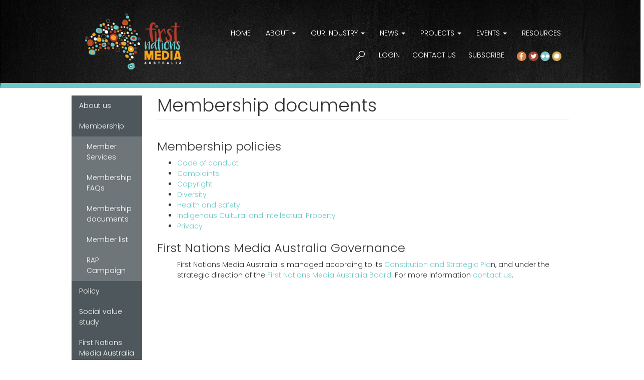

--- FILE ---
content_type: text/html; charset=utf-8
request_url: https://covid19.firstnationsmedia.org.au/about/membership/membership-documents
body_size: 10633
content:
<!DOCTYPE html>
<html lang="en" dir="ltr" prefix="content: http://purl.org/rss/1.0/modules/content/ dc: http://purl.org/dc/terms/ foaf: http://xmlns.com/foaf/0.1/ og: http://ogp.me/ns# rdfs: http://www.w3.org/2000/01/rdf-schema# sioc: http://rdfs.org/sioc/ns# sioct: http://rdfs.org/sioc/types# skos: http://www.w3.org/2004/02/skos/core# xsd: http://www.w3.org/2001/XMLSchema#">
<head>
  <link rel="profile" href="https://www.w3.org/1999/xhtml/vocab" />
  <meta name="viewport" content="width=device-width, initial-scale=1.0">
  <meta http-equiv="Content-Type" content="text/html; charset=utf-8" />
<link rel="apple-touch-icon" sizes="180x180" href="/sites/default/files/favicons/apple-touch-icon.png"/>
<link rel="icon" type="image/png" sizes="32x32" href="/sites/default/files/favicons/favicon-32x32.png"/>
<link rel="icon" type="image/png" sizes="16x16" href="/sites/default/files/favicons/favicon-16x16.png"/>
<link rel="manifest" href="/sites/default/files/favicons/site.webmanifest"/>
<link rel="mask-icon" href="/sites/default/files/favicons/safari-pinned-tab.svg" color="#5bbad5"/>
<meta name="msapplication-TileColor" content="#da532c"/>
<meta name="theme-color" content="#ffffff"/>
<meta name="description" content="Membership policies Code of conduct Complaints Copyright Diversity Health and safety Indigenous Cultural and Intellectual Property Privacy First Nations Media Australia Governance First Nations Media Australia is managed according to its Constitution and Strategic Plan, and under the strategic direction of the First Nations Media Australia Board. For more information contact" />
<meta name="generator" content="Drupal 7 (https://www.drupal.org)" />
<link rel="canonical" href="https://firstnationsmedia.org.au/about/membership/membership-documents" />
<link rel="shortlink" href="https://firstnationsmedia.org.au/node/450" />
  <title>Membership documents | First Nations Media Australia</title>
  <link type="text/css" rel="stylesheet" href="https://firstnationsmedia.org.au/sites/default/files/css/css_lQaZfjVpwP_oGNqdtWCSpJT1EMqXdMiU84ekLLxQnc4.css" media="all" />
<link type="text/css" rel="stylesheet" href="https://firstnationsmedia.org.au/sites/default/files/css/css_zCmOd1v5ouwLhIB4wIk3-C_MvI9IOJkqn3cRNc8ymOo.css" media="all" />
<link type="text/css" rel="stylesheet" href="https://firstnationsmedia.org.au/sites/default/files/css/css_qN6wpCV0Lmo39Qn-vhsvDpw86p8j3mH5Z_EF4kQ2ZOo.css" media="all" />
<link type="text/css" rel="stylesheet" href="https://firstnationsmedia.org.au/sites/default/files/css/css_Wwod4ojfv492l2KfjS-QMQPxlYTtB5H8TMmWIhvYbSg.css" media="all" />
<link type="text/css" rel="stylesheet" href="https://cdn.jsdelivr.net/npm/bootstrap@3.3.7/dist/css/bootstrap.min.css" media="all" />
<link type="text/css" rel="stylesheet" href="https://cdn.jsdelivr.net/npm/@unicorn-fail/drupal-bootstrap-styles@0.0.2/dist/3.3.1/7.x-3.x/drupal-bootstrap.min.css" media="all" />
<link type="text/css" rel="stylesheet" href="https://firstnationsmedia.org.au/sites/default/files/css/css_JMnNifToBIeY8ij_QwqY5s1UNNUdIpKKnM3i3l87J7o.css" media="all" />
<link type="text/css" rel="stylesheet" href="https://firstnationsmedia.org.au/sites/default/files/css/css_9rDSP3lm1djmdyJqmLCMWjUkDFOC2nZRHkHGq-ds1aU.css" media="all" />
<link type="text/css" rel="stylesheet" href="https://fonts.googleapis.com/css?family=Poppins:300&amp;subset=devanagari" media="all" />
  <!-- HTML5 element support for IE6-8 -->
  <!--[if lt IE 9]>
    <script src="https://cdn.jsdelivr.net/html5shiv/3.7.3/html5shiv-printshiv.min.js"></script>
  <![endif]-->
  <script src="https://firstnationsmedia.org.au/sites/default/files/js/js_o7owt2KsAWapHaNKH4ezn1J3CuT3GOvOyKsAqTn6ijQ.js"></script>
<script src="https://firstnationsmedia.org.au/sites/default/files/js/js_iVCr4rI0KisSJ5x9-yF2lyd5YY6Hd9S-FwSRlSpbG78.js"></script>
<script src="https://cdn.jsdelivr.net/npm/bootstrap@3.3.7/dist/js/bootstrap.min.js"></script>
<script src="https://firstnationsmedia.org.au/sites/default/files/js/js_OPMOAZct-qzjd5dmrFE2XttPR8wL_K-4p79XmtmL9bQ.js"></script>
<script src="https://firstnationsmedia.org.au/sites/default/files/js/js_PBhzv7lNbuRZ35w_fppl7JeAOSq9Ch6dYaXMCDbHgrE.js"></script>
<script>(function(i,s,o,g,r,a,m){i["GoogleAnalyticsObject"]=r;i[r]=i[r]||function(){(i[r].q=i[r].q||[]).push(arguments)},i[r].l=1*new Date();a=s.createElement(o),m=s.getElementsByTagName(o)[0];a.async=1;a.src=g;m.parentNode.insertBefore(a,m)})(window,document,"script","https://www.google-analytics.com/analytics.js","ga");ga("create", "UA-106623791-1", {"cookieDomain":"auto"});ga("set", "anonymizeIp", true);ga("send", "pageview");</script>
<script src="https://firstnationsmedia.org.au/sites/default/files/js/js_-oEDdwe4XpUqUj4W0KJs96ENaXIrGvjBvIP-WYYBi54.js"></script>
<script src="https://firstnationsmedia.org.au/sites/default/files/js/js_LEOIvoff2pacRs4Ul8a6ulIdLSrUqtM17FthYqHKqqw.js"></script>
<script>jQuery.extend(Drupal.settings, {"basePath":"\/","pathPrefix":"","ajaxPageState":{"theme":"irca","theme_token":"639l8iWHd0g-ZHDPHOYQ0-cJ6hQAdM-5cvl6HS4iGQ4","js":{"sites\/all\/themes\/bootstrap\/js\/bootstrap.js":1,"sites\/all\/modules\/jquery_update\/replace\/jquery\/1.10\/jquery.min.js":1,"misc\/jquery-extend-3.4.0.js":1,"misc\/jquery-html-prefilter-3.5.0-backport.js":1,"misc\/jquery.once.js":1,"misc\/drupal.js":1,"sites\/all\/modules\/equalheights\/jquery.equalheights.js":1,"sites\/all\/libraries\/fitvids\/jquery.fitvids.js":1,"sites\/all\/libraries\/blazy\/blazy.min.js":1,"sites\/all\/modules\/blazy\/js\/dblazy.min.js":1,"sites\/all\/modules\/blazy\/js\/bio.min.js":1,"sites\/all\/modules\/blazy\/js\/bio.media.min.js":1,"sites\/all\/modules\/blazy\/js\/blazy.load.min.js":1,"https:\/\/cdn.jsdelivr.net\/npm\/bootstrap@3.3.7\/dist\/js\/bootstrap.min.js":1,"sites\/all\/modules\/bef_bootstrap_fix-master\/includes\/bef_bootstrap_fix.js":1,"sites\/all\/modules\/equalheights\/equalheights.js":1,"sites\/all\/modules\/fitvids\/fitvids.js":1,"sites\/all\/modules\/custom_search\/js\/custom_search.js":1,"sites\/all\/libraries\/imagesloaded\/jquery.imagesloaded.min.js":1,"sites\/all\/modules\/google_analytics\/googleanalytics.js":1,"0":1,"sites\/all\/modules\/extlink\/js\/extlink.js":1,"sites\/all\/themes\/irca\/jquery.smartmenus.js":1,"sites\/all\/themes\/irca\/addons\/bootstrap\/jquery.smartmenus.bootstrap.js":1,"sites\/all\/themes\/irca\/js\/audio.js":1},"css":{"modules\/system\/system.base.css":1,"sites\/all\/modules\/blazy\/css\/blazy.css":1,"sites\/all\/modules\/blazy\/css\/components\/blazy.filter.css":1,"sites\/all\/modules\/blazy\/css\/components\/blazy.ratio.css":1,"sites\/all\/modules\/blazy\/css\/components\/blazy.loading.css":1,"sites\/all\/modules\/calendar\/css\/calendar_multiday.css":1,"sites\/all\/modules\/esign\/css\/esign.css":1,"modules\/field\/theme\/field.css":1,"sites\/all\/modules\/fitvids\/fitvids.css":1,"sites\/all\/modules\/logintoboggan\/logintoboggan.css":1,"modules\/node\/node.css":1,"sites\/all\/modules\/extlink\/css\/extlink.css":1,"sites\/all\/modules\/views\/css\/views.css":1,"sites\/all\/modules\/ckeditor\/css\/ckeditor.css":1,"sites\/all\/modules\/ctools\/css\/ctools.css":1,"sites\/all\/modules\/panels\/css\/panels.css":1,"sites\/all\/modules\/rate\/rate.css":1,"sites\/all\/modules\/custom_search\/custom_search.css":1,"sites\/all\/modules\/commerce\/modules\/cart\/theme\/commerce_cart.theme.css":1,"sites\/all\/libraries\/fontawesome\/css\/font-awesome.css":1,"https:\/\/cdn.jsdelivr.net\/npm\/bootstrap@3.3.7\/dist\/css\/bootstrap.min.css":1,"https:\/\/cdn.jsdelivr.net\/npm\/@unicorn-fail\/drupal-bootstrap-styles@0.0.2\/dist\/3.3.1\/7.x-3.x\/drupal-bootstrap.min.css":1,"sites\/all\/themes\/irca\/css\/style.css":1,"sites\/all\/themes\/irca\/addons\/bootstrap\/jquery.smartmenus.bootstrap.css":1,"sites\/all\/themes\/irca\/css\/hover.css":1,"sites\/all\/themes\/irca\/css\/hover-min.css":1,"sites\/default\/files\/fontyourface\/font.css":1,"https:\/\/fonts.googleapis.com\/css?family=Poppins:300\u0026subset=devanagari":1}},"jcarousel":{"ajaxPath":"\/jcarousel\/ajax\/views"},"custom_search":{"form_target":"_self","solr":0},"equalHeightsModule":{"classes":[{"selector":".equalHeightBoard","mediaquery":"(min-width: 768px)","minheight":"","maxheight":"","overflow":"auto"},{"selector":".equalHeightHome","mediaquery":"(min-width: 768px)","minheight":"","maxheight":"","overflow":"hidden"},{"selector":".equalHeight","mediaquery":"(min-width: 768px)","minheight":"","maxheight":"","overflow":"auto"},{"selector":".equalHeighEvents","mediaquery":"(min-width: 768px)","minheight":"","maxheight":"","overflow":"auto"},{"selector":".equalHeighArticle","mediaquery":"(min-width: 768px)","minheight":"","maxheight":"","overflow":"auto"},{"selector":".equalHeighProjects","mediaquery":"(min-width: 768px)","minheight":"","maxheight":"","overflow":"auto"},{"selector":".equalHeightHomeNew","mediaquery":"(min-width: 768px)","minheight":"","maxheight":"","overflow":"auto"},{"selector":".facebookpage","mediaquery":"(min-width: 768px)","minheight":"","maxheight":"","overflow":"auto"},{"selector":".equalHeightStaff","mediaquery":"(min-width: 768px)","minheight":"","maxheight":"","overflow":"auto"},{"selector":".equalHeighNewsletters","mediaquery":"(min-width: 768px)","minheight":"","maxheight":"","overflow":"auto"},{"selector":".equalHeightStaffNew","mediaquery":"(min-width: 768px)","minheight":"","maxheight":"","overflow":"auto"},{"selector":".equalHeightAnnualReport","mediaquery":"(min-width: 768px)","minheight":"","maxheight":"","overflow":"auto"},{"selector":".equalHeightOutMedia","mediaquery":"(min-width: 768px)","minheight":"","maxheight":"","overflow":"auto"},{"selector":".convergebrisgrey","mediaquery":"(min-width: 768px)","minheight":"","maxheight":"","overflow":"auto"},{"selector":".IndustryForums","mediaquery":"(min-width: 768px)","minheight":"","maxheight":"","overflow":"auto"},{"selector":".equalHeightAbout","mediaquery":"(min-width: 768px)","minheight":"","maxheight":"","overflow":"auto"},{"selector":".equalHeightKeyCommunications","mediaquery":"(min-width: 768px)","minheight":"","maxheight":"","overflow":"auto"},{"selector":".equalHeightBB4B","mediaquery":"(min-width: 768px)","minheight":"","maxheight":"","overflow":"auto"},{"selector":".equalHeightCurrentWebinars","mediaquery":"(min-width: 768px)","minheight":"","maxheight":"","overflow":"auto"},{"selector":".awardsSummaryRow1","mediaquery":"(min-width: 768px)","minheight":"","maxheight":"","overflow":"auto"},{"selector":".awardsSummaryRow2","mediaquery":"(min-width: 768px)","minheight":"","maxheight":"","overflow":"auto"},{"selector":".equalheight1","mediaquery":"(min-width: 768px)","minheight":"","maxheight":"","overflow":"auto"},{"selector":".equalPic","mediaquery":"(min-width: 768px)","minheight":"","maxheight":"","overflow":"auto"},{"selector":".membershipinfo","mediaquery":"(min-width: 768px)","minheight":"","maxheight":"","overflow":"auto"},{"selector":".rimf2019workshops","mediaquery":"(min-width: 768px)","minheight":"","maxheight":"","overflow":"auto"},{"selector":".equalPic1","mediaquery":"(min-width: 768px)","minheight":"","maxheight":"","overflow":"auto"},{"selector":".equalcase","mediaquery":"(min-width: 768px)","minheight":"","maxheight":"","overflow":"auto"}],"imagesloaded_ie8":1},"fitvids":{"custom_domains":[],"selectors":["body"],"simplifymarkup":true},"googleanalytics":{"trackOutbound":1,"trackMailto":1,"trackDownload":1,"trackDownloadExtensions":"7z|aac|arc|arj|asf|asx|avi|bin|csv|doc(x|m)?|dot(x|m)?|exe|flv|gif|gz|gzip|hqx|jar|jpe?g|js|mp(2|3|4|e?g)|mov(ie)?|msi|msp|pdf|phps|png|ppt(x|m)?|pot(x|m)?|pps(x|m)?|ppam|sld(x|m)?|thmx|qtm?|ra(m|r)?|sea|sit|tar|tgz|torrent|txt|wav|wma|wmv|wpd|xls(x|m|b)?|xlt(x|m)|xlam|xml|z|zip"},"better_exposed_filters":{"views":{"commerce_cart_block":{"displays":{"block_1":{"filters":[]}}}}},"urlIsAjaxTrusted":{"\/about\/membership\/membership-documents":true},"extlink":{"extTarget":"_blank","extClass":0,"extLabel":"(link is external)","extImgClass":0,"extIconPlacement":"append","extSubdomains":1,"extExclude":"","extInclude":"","extCssExclude":"","extCssExplicit":"","extAlert":0,"extAlertText":"This link will take you to an external web site.","mailtoClass":0,"mailtoLabel":"(link sends e-mail)","extUseFontAwesome":false},"blazy":{"loadInvisible":false,"offset":100,"saveViewportOffsetDelay":50,"validateDelay":25,"container":""},"blazyIo":{"enabled":false,"disconnect":false,"rootMargin":"0px","threshold":[0]},"bootstrap":{"anchorsFix":"0","anchorsSmoothScrolling":"0","formHasError":1,"popoverEnabled":1,"popoverOptions":{"animation":1,"html":0,"placement":"right","selector":"","trigger":"click hover","triggerAutoclose":1,"title":"","content":"","delay":0,"container":"body"},"tooltipEnabled":1,"tooltipOptions":{"animation":1,"html":0,"placement":"auto left","selector":"","trigger":"hover focus","delay":0,"container":"body"}}});</script>
</head>
<body class="navbar-is-static-top html not-front not-logged-in one-sidebar sidebar-first page-node page-node- page-node-450 node-type-page">
  <div id="skip-link">
    <a href="#main-content" class="element-invisible element-focusable">Skip to main content</a>
  </div>
    <header id="navbar" role="banner" class="navbar navbar-static-top navbar-inverse">
  <div class="container">
    <div class="navbar-header">
              <a class="logo navbar-btn pull-left" href="/" title="Home">
          <img src="https://firstnationsmedia.org.au/sites/default/files/fnm_logo1.png" alt="Home" />
        </a>
      
      
              <button type="button" class="navbar-toggle" data-toggle="collapse" data-target="#navbar-collapse">
          <span class="sr-only">Toggle navigation</span>
          <span class="icon-bar"></span>
          <span class="icon-bar"></span>
          <span class="icon-bar"></span>
        </button>
          </div>

          <div class="navbar-collapse collapse" id="navbar-collapse">
        <nav role="navigation">




<div class="menuwrapper">

<div class= "mainmenu">
                      <ul class="menu nav navbar-nav"><li class="first leaf"><a href="/" title="">HOME</a></li>
<li class="expanded active-trail active dropdown"><a href="/about" class="active-trail dropdown-toggle" data-target="#">ABOUT <span class="caret"></span></a><ul class="dropdown-menu"><li class="first expanded dropdown"><a href="/about/about-us" data-target="#" class="dropdown-toggle">About us <span class="caret"></span></a><ul class="dropdown-menu"><li class="first leaf"><a href="/about/about-us/first-nations-media-job-opportunities">First Nations Media Opportunities</a></li>
<li class="leaf"><a href="/about/about-us/who-we-are">Who we are</a></li>
<li class="leaf"><a href="/about/about-us/our-national-peak-body-role">Our National Peak Body role</a></li>
<li class="expanded dropdown"><a href="/about/about-us/how-we-work" data-target="#" class="dropdown-toggle">How we work <span class="caret"></span></a><ul class="dropdown-menu"><li class="first leaf"><a href="/about/about-us/how-we-work/governance">Governance</a></li>
<li class="last leaf"><a href="/about/about-us/how-we-work/compliance">Compliance</a></li>
</ul></li>
<li class="leaf"><a href="/about/about-us/first_nations_media_staff">Staff</a></li>
<li class="leaf"><a href="/about/about-us/board-directors">Board of Directors</a></li>
<li class="last leaf"><a href="/about/about-us/first-nations-media-australia-history">IRCA history</a></li>
</ul></li>
<li class="expanded active-trail active dropdown"><a href="/about/membership" class="active-trail active-trail dropdown-toggle" data-target="#">Membership <span class="caret"></span></a><ul class="dropdown-menu"><li class="first leaf"><a href="/about/membership/member-services">Member Services</a></li>
<li class="leaf"><a href="/about/membership/membership-faqs" title="Summary information about First Nations Media Australia membership rights and responsibilities.">Membership FAQs</a></li>
<li class="leaf active-trail active active"><a href="/about/membership/membership-documents" title="First Nations Media Australia member policies and Constitution" class="active-trail active-trail active">Membership documents</a></li>
<li class="leaf"><a href="/about/membership/current-member-list">Member list</a></li>
<li class="last leaf"><a href="/about/membership/rap-campaign" title="FNMA have put together a catalogue to promote our sector and members. These BIO&#039;s will not only advise of where our sector members are located but what programs, products, and initiatives are currently being delivered by them. Within FNMA&#039;s advocacy role and securing more funding under the Calls to Action, these BIO’s will help FNMA promote member services across Governments and Corporates to potentially bring great opportunities and revenue for members to get contracts or messaging services from these suppliers.">RAP Campaign</a></li>
</ul></li>
<li class="expanded dropdown"><a href="/about/policy" data-target="#" class="dropdown-toggle">Policy <span class="caret"></span></a><ul class="dropdown-menu"><li class="first leaf"><a href="/about/policy/calls-action">Calls for Action</a></li>
<li class="last leaf"><a href="/about/policy/policy-background-reviews-inquiries-and-discussion-papers">Policy background</a></li>
</ul></li>
<li class="leaf"><a href="/about/social-value-study-2017">Social value study</a></li>
<li class="leaf"><a href="/about/first-nations-media-australia-submissions-and-responses-reviews-and-inquiries">First Nations Media Australia submissions</a></li>
<li class="expanded dropdown"><a href="/about/key-communications" data-target="#" class="dropdown-toggle">Key communications <span class="caret"></span></a><ul class="dropdown-menu"><li class="first leaf"><a href="/about/key-communications/converge-media-summit">CONVERGE Media Summit</a></li>
<li class="leaf"><a href="/about/key-communications/strategic-plan">Strategic Plan</a></li>
<li class="leaf"><a href="/about/key-communications/festival-pictorial-magazine">Festival Pictorial Magazine</a></li>
<li class="leaf"><a href="/about/key-communications/indigenous-focus-day-b4b-forum">Indigenous Focus Day, B4B Forum</a></li>
<li class="leaf"><a href="/about/key-communications/irca-media-releases">Media releases</a></li>
<li class="leaf"><a href="/about/key-communications/annual-reports">Annual reports</a></li>
<li class="last leaf"><a href="/about/key-communications/media-kit">Media Kit</a></li>
</ul></li>
<li class="leaf"><a href="/about/partners">Partners</a></li>
<li class="last leaf"><a href="/webform/contact-us">Contact Us</a></li>
</ul></li>
<li class="expanded dropdown"><a href="/our-media" data-target="#" class="dropdown-toggle">OUR INDUSTRY <span class="caret"></span></a><ul class="dropdown-menu"><li class="first expanded dropdown"><a href="/our-media" title="" data-target="#" class="dropdown-toggle">Our Media <span class="caret"></span></a><ul class="dropdown-menu"><li class="first last leaf"><a href="/our-industry/our-media/our-media-matters-video">Our Media Matters Video</a></li>
</ul></li>
<li class="leaf"><a href="/our-industry/australian-indigenous-media-historical-timeline">Australian Indigenous Media Historical Timeline</a></li>
<li class="leaf"><a href="/our-industry/online-media-platforms">Online Media Platforms</a></li>
<li class="leaf"><a href="/our-industry/other-media-producers">Other Media Producers</a></li>
<li class="leaf"><a href="/our-industry/radio-services">Radio Services</a></li>
<li class="last leaf"><a href="/our-industry/television-services">Television Services</a></li>
</ul></li>
<li class="expanded dropdown"><a href="/newsletters" data-target="#" class="dropdown-toggle">NEWS <span class="caret"></span></a><ul class="dropdown-menu"><li class="first leaf"><a href="/newsletters">Newsletters</a></li>
<li class="leaf"><a href="/news/media-releases">Media Releases</a></li>
<li class="last leaf"><a href="/news/indigitube-pulse">indigiTUBE Pulse</a></li>
</ul></li>
<li class="expanded dropdown"><a href="/projects" title="" data-target="#" class="dropdown-toggle">PROJECTS <span class="caret"></span></a><ul class="dropdown-menu"><li class="first collapsed"><a href="/projects/indigimob">inDigiMOB</a></li>
<li class="expanded dropdown"><a href="/projects/indigitube" data-target="#" class="dropdown-toggle">indigiTUBE <span class="caret"></span></a><ul class="dropdown-menu"><li class="first leaf"><a href="/projects/indigitube/indigitube-media-kit">indigiTUBE Media Kit</a></li>
<li class="leaf"><a href="/news/indigitube-pulse" title="">indigiTUBE Pulse</a></li>
<li class="last leaf"><a href="/t-shirt/indigitube-t-shirt" title="">indigiTUBE T-Shirt</a></li>
</ul></li>
<li class="expanded dropdown"><a href="/news-project-pages/fnma-news-initiative" data-target="#" class="dropdown-toggle">FNMA News Initiative <span class="caret"></span></a><ul class="dropdown-menu"><li class="first leaf"><a href="/news-project-pages/our-community-reporters">Community Reporters</a></li>
<li class="last leaf"><a href="/news-project-pages/news-training">News Training</a></li>
</ul></li>
<li class="expanded dropdown"><a href="/projects/archiving-project" data-target="#" class="dropdown-toggle">Archiving Project <span class="caret"></span></a><ul class="dropdown-menu"><li class="first leaf"><a href="/projects/archiving-project/about-national-archiving-plan">About the National Archiving Plan</a></li>
<li class="leaf"><a href="/projects/archiving-project/archive-platform-project-2019-20">Archive Platform Project 2019-20</a></li>
<li class="collapsed"><a href="/projects/archiving-project/standards-and-resources">Standards and resources</a></li>
<li class="leaf"><a href="/projects/archiving-project/remote-indigenous-archival-fellowship">Remote Indigenous Archival Fellowship</a></li>
<li class="leaf"><a href="/projects/archiving-project/national-plan-reference-group-2013-2015">National Plan Reference Groups 2013-2015</a></li>
<li class="leaf"><a href="/projects/archiving-project/archive-capacity-building-activities">Archive capacity building activities</a></li>
<li class="last leaf"><a href="/projects/archiving-project/useful-links">Useful links</a></li>
</ul></li>
<li class="leaf"><a href="/projects/broadband-bush">Broadband for the Bush</a></li>
<li class="expanded dropdown"><a href="/projects/first-nations-media-australia-webinars" data-target="#" class="dropdown-toggle">Webinars <span class="caret"></span></a><ul class="dropdown-menu"><li class="first leaf"><a href="/projects/webinars/covid-19-business-health-check-webinar-series">COVID-19 Business Health Check webinar series</a></li>
<li class="last leaf"><a href="/projects/webinars/political-engagement-webinar-series">Political Engagement Webinar</a></li>
</ul></li>
<li class="expanded dropdown"><a href="/projects/past-projects" title="" data-target="#" class="dropdown-toggle">Past projects <span class="caret"></span></a><ul class="dropdown-menu"><li class="first leaf"><a href="/projects/indigenous-communications-and-media-survey-2016">Audience Survey 2016</a></li>
<li class="leaf"><a href="/projects/past-projects/remote-screen-content-development-strategy">Remote Screen Content Development Strategy</a></li>
<li class="leaf"><a href="/projects/past-projects/ngaanyatjarra-media-remote-indigenous-public-internet-access">Ngaanyatjarra Media - Remote Indigenous Public Internet Access</a></li>
<li class="last expanded dropdown"><a href="/projects/past-projects/remote-schools-attendance-radio-project" data-target="#" class="dropdown-toggle">Remote Schools Attendance Radio Project <span class="caret"></span></a><ul class="dropdown-menu"><li class="first leaf"><a href="/projects/remote-schools-attendance-radio-project/be-ready-school">Be ready for school</a></li>
<li class="leaf"><a href="/projects/remote-schools-attendance-radio-project/communities-support-schools">Communities support schools</a></li>
<li class="leaf"><a href="/projects/remote-schools-attendance-radio-project/kids-love-reading">Kids love reading</a></li>
<li class="leaf"><a href="/projects/remote-schools-attendance-radio-project/kids-love-school">Kids love school</a></li>
<li class="last leaf"><a href="/projects/remote-schools-attendance-radio-project/school-shout-outs">School shout outs</a></li>
</ul></li>
</ul></li>
<li class="last leaf"><a href="/projects/workforce-development-action-plan-2019-2024">Workforce Development Action Plan 2019-2024</a></li>
</ul></li>
<li class="expanded dropdown"><a href="/events" title="" data-target="#" class="dropdown-toggle">EVENTS <span class="caret"></span></a><ul class="dropdown-menu"><li class="first expanded dropdown"><a href="https://firstnationsmedia.org.au/events/converge/converge-canberra-2023" title="" data-target="#" class="dropdown-toggle">CONVERGE <span class="caret"></span></a><ul class="dropdown-menu"><li class="first leaf"><a href="/events/converge/converge-darwin-2025">CONVERGE Darwin 2025</a></li>
<li class="leaf"><a href="/events/converge/converge-canberra-2024">CONVERGE Canberra 2024</a></li>
<li class="leaf"><a href="/events/converge/converge-canberra-2023">CONVERGE Canberra 2023</a></li>
<li class="leaf"><a href="/events/converge/converge-alice-springs-2022">CONVERGE Alice Springs 2022</a></li>
<li class="leaf"><a href="/events/converge/converge-lismore-2021">CONVERGE Lismore 2021</a></li>
<li class="leaf"><a href="/events/converge/converge-alice-springs-2019">CONVERGE Alice Springs 2019</a></li>
<li class="expanded dropdown"><a href="/events/converge/converge-sydney-2018" data-target="#" class="dropdown-toggle">CONVERGE Sydney 2018 <span class="caret"></span></a><ul class="dropdown-menu"><li class="first leaf"><a href="/events/converge/converge-sydney/converge-program">CONVERGE Program</a></li>
<li class="last leaf"><a href="/events/converge/converge-sydney/first-nations-media-awards-2018">First Nations Media Awards 2018</a></li>
</ul></li>
<li class="leaf"><a href="/events/converge/converge-brisbane-2018">CONVERGE Brisbane 2018</a></li>
<li class="last leaf"><a href="/events/converge/converge-alice-springs-2017">CONVERGE Alice Springs 2017</a></li>
</ul></li>
<li class="expanded dropdown"><a href="https://firstnationsmedia.org.au/events/awards/first-nations-media-awards-2023" title="" data-target="#" class="dropdown-toggle">Awards <span class="caret"></span></a><ul class="dropdown-menu"><li class="first leaf"><a href="/events/awards/first-nations-media-awards-2024">First Nations Media Awards 2024</a></li>
<li class="leaf"><a href="/events/awards/first-nations-media-awards-2023">First Nations Media Awards 2023</a></li>
<li class="leaf"><a href="https://firstnationsmedia.org.au/events/awards/first-nations-media-awards-2021" title="">First Nations Media Awards 2021</a></li>
<li class="last expanded dropdown"><a href="/2019-awards" title="" data-target="#" class="dropdown-toggle">First Nations Media Awards 2019 <span class="caret"></span></a><ul class="dropdown-menu"><li class="first leaf"><a href="/events/awards-2019/major-awards-winners">Major Awards Winners</a></li>
<li class="leaf"><a href="/events/awards-2019/development-awards-winners">Development Awards Winners</a></li>
<li class="last leaf"><a href="/events/awards-2019/national-awards-2019-winners">National Awards 2019 Winners</a></li>
</ul></li>
</ul></li>
<li class="expanded dropdown"><a href="https://firstnationsmedia.org.au/events/remote-indigenous-media-festival/20th-remote-indigenous-media-festival" title="" data-target="#" class="dropdown-toggle">Remote Indigenous Media Festival <span class="caret"></span></a><ul class="dropdown-menu"><li class="first expanded dropdown"><a href="/events/remote-indigenous-media-festival/20th-remote-indigenous-media-festival" data-target="#" class="dropdown-toggle">2019 Festival <span class="caret"></span></a><ul class="dropdown-menu"><li class="first leaf"><a href="/events/remote-indigenous-media-festival/2019-festival/festival-2019-award-winners">Festival 2019 Award Winners</a></li>
<li class="last leaf"><a href="/events/remote-indigenous-media-festival/2019-festival/festival-2019-workshops">Festival 2019 Workshops</a></li>
</ul></li>
<li class="expanded dropdown"><a href="/events/remote-indigenous-media-festival/remote-indigenous-media-festival" data-target="#" class="dropdown-toggle">2017 Festival <span class="caret"></span></a><ul class="dropdown-menu"><li class="first leaf"><a href="/events/remote-indigenous-media-festival/2017-festival/2017-award-winners">Award Winners</a></li>
<li class="leaf"><a href="/events/remote-indigenous-media-festival/2017-festival/2017-festival-workshops">Festival Workshops</a></li>
<li class="leaf"><a href="/events/remote-indigenous-media-festival/2017-festival/celebrating-25-years-ngaanyatjarra-media">NG Media</a></li>
<li class="last leaf"><a href="/events/remote-indigenous-media-festival/2017-festival/2017-photo-gallery">Photo Gallery</a></li>
</ul></li>
<li class="expanded dropdown"><a href="/events/remote-indigenous-media-festival/18th-national-remote-indigenous-media-festival-yirrkala-nt" data-target="#" class="dropdown-toggle">2016 Festival <span class="caret"></span></a><ul class="dropdown-menu"><li class="first last leaf"><a href="/events/remote-indigenous-media-festival/2016-festival/2016-awards">2016 Awards</a></li>
</ul></li>
<li class="expanded dropdown"><a href="/events/remote-indigenous-media-festival/17th-national-remote-indigenous-media-festival-lajamanu-nt" data-target="#" class="dropdown-toggle">2015 Festival <span class="caret"></span></a><ul class="dropdown-menu"><li class="first leaf"><a href="/events/remote-indigenous-media-festival/2015-festival/2015-awards">2015 Awards</a></li>
<li class="last leaf"><a href="/events/remote-indigenous-media-festival/2015-festival/2015-ictv-video-awards">2015 ICTV Video Awards</a></li>
</ul></li>
<li class="expanded dropdown"><a href="/events/remote-indigenous-media-festival/2014-national-remote-indigenous-media-festival" data-target="#" class="dropdown-toggle">2014 Festival <span class="caret"></span></a><ul class="dropdown-menu"><li class="first last leaf"><a href="/events/remote-indigenous-media-festival/2014-festival/2014-awards">2014 Awards</a></li>
</ul></li>
<li class="expanded dropdown"><a href="/events/remote-indigenous-media-festival/2013-national-remote-indigenous-media-festival" data-target="#" class="dropdown-toggle">2013 Festival <span class="caret"></span></a><ul class="dropdown-menu"><li class="first last leaf"><a href="/events/remote-indigenous-media-festival/2013-festival/2013-awards">2013 Awards</a></li>
</ul></li>
<li class="last leaf"><a href="/events/remote-indigenous-media-festival/2012-national-remote-indigenous-media-festival">2012 Festival</a></li>
</ul></li>
<li class="last expanded dropdown"><a href="https://firstnationsmedia.org.au/events/indigenous-digital-leadership-forum/indigenous-digital-leadership-forum-2021" title="" data-target="#" class="dropdown-toggle">Indigenous Digital Leadership Forum <span class="caret"></span></a><ul class="dropdown-menu"><li class="first leaf"><a href="/events/indigenous-digital-leadership-forum/indigenous-digital-leadership-forum-2021">Indigenous Digital Leadership Forum 2021</a></li>
<li class="leaf"><a href="/events/broadband-bush-indigenous-focus-day/indigenous-focus-day-2019">Indigenous Focus Day 2019</a></li>
<li class="leaf"><a href="/indigenous-digital-leadership-forum-2022">Indigenous Digital Leadership Forum 2022</a></li>
<li class="leaf"><a href="/events/broadband-bush-indigenous-focus-day/broadband-bush-indigenous-focus-day-2018">Broadband for the Bush Indigenous Focus Day 2018</a></li>
<li class="leaf"><a href="/events/broadband-bush-indigenous-focus-day-2017" title="">Broadband for the Bush Indigenous Focus Day 2017</a></li>
<li class="leaf"><a href="/events/broadband-bush-indigenous-focus-day/broadband-bush-indigenous-focus-day-2016">Broadband for the Bush Indigenous Focus Day 2016</a></li>
<li class="leaf"><a href="/events/broadband-bush-indigenous-focus-day-2017/broadband-bush-indigenous-focus-day-2015">Broadband for the Bush Indigenous Focus Day 2015</a></li>
<li class="last leaf"><a href="/events/broadband-bush-indigenous-focus-day-2017/broadband-bush-indigenous-focus-day-2014">Broadband for the Bush Indigenous Focus Day 2014</a></li>
</ul></li>
</ul></li>
<li class="last leaf"><a href="/resources">RESOURCES</a></li>
</ul>          
          </div>

<div class= "socialmenu">

<div class="searchwrapper">
 <form class="search-form form-search content-search" role="search" action="/about/membership/membership-documents" method="post" id="search-block-form" accept-charset="UTF-8"><div>


<div class="header-social-outside">


	<div class="searchcolours">
	<a href="https://www.facebook.com/FirstNationsMediaAustralia" target="_blank"><img alt="" height="19" height:="" src="../../../images/core/facebook_header.png" style="height:19px;"/></a>
	<a href="https://twitter.com/FNMediaAust" target="_blank"> <img alt="" height="19" height:="" src="../../../images/core/twitter_header.png" style="height:19px;"/></a>
	<a href="https://www.flickr.com/photos/irca/" target="_blank"><img alt="" height="19" height:="" src="../../../images/core/flickr_header.png" style="height:19px;"/></a>
	<a href="http://indigitube.com.au/" target="_blank"><img alt="" height="19" height:="" src="../../../images/core/indigitube_header.png" style="height:19px;"/></a>
	</div>



<div class="searchlogin" >

	<a href="/newsletters"> SUBSCRIBE </a>

	  </div>

		<div class="searchlogin" >

<a href="/contact-us"> CONTACT US </a>

		  </div>

			<div class="searchlogin" >

		<a href="/user">LOGIN</a>

			  </div>

 




<div class="searchformcustom">
<form id="demo-2"  action="" method="post" class="search_form" >

	<input type="search" placeholder="Search" name="search_block_form" class="input" autocomplete="off">
				<input type="hidden" name="form_build_id" value="form-w5wnUBScGC0dhndOEm5IBCOJc_2TTGDR2w5lv6J_huw" />
<input type="hidden" name="form_id" value="search_block_form" />

</form>

</div>


</div>
</div></form></div>

<!-- -->

</div>



          




</div>


        </nav>
      </div>
      </div>
</header>




<div class="main-container container">
<!-- Added for full width slider -->
</div>



<div class="main-container container">
<!-- Added for full width slider -->
</div>





<!-- Added for full width slider -->






<div class="main-container container">

  <header role="banner" id="page-header">
    
      </header> <!-- /#page-header -->

  <div class="row">




          <aside class="col-md-2" role="complementary">
          <div class="region region-sidebar-first well">
    <section id="block-menu-block-1" class="block block-menu-block sidebar-menu clearfix">

      
  <div class="menu-block-wrapper menu-block-1 menu-name-main-menu parent-mlid-0 menu-level-2">
  <ul class="menu nav"><li class="first expanded menu-mlid-3186"><a href="/about/about-us">About us</a><ul class="menu nav"><li class="first leaf menu-mlid-7956"><a href="/about/about-us/first-nations-media-job-opportunities">First Nations Media Opportunities</a></li>
<li class="leaf menu-mlid-3187"><a href="/about/about-us/who-we-are">Who we are</a></li>
<li class="leaf menu-mlid-538"><a href="/about/about-us/our-national-peak-body-role">Our National Peak Body role</a></li>
<li class="expanded menu-mlid-541"><a href="/about/about-us/how-we-work">How we work</a><ul class="menu nav"><li class="first leaf menu-mlid-3189"><a href="/about/about-us/how-we-work/governance">Governance</a></li>
<li class="last leaf menu-mlid-3188"><a href="/about/about-us/how-we-work/compliance">Compliance</a></li>
</ul></li>
<li class="leaf menu-mlid-543"><a href="/about/about-us/first_nations_media_staff">Staff</a></li>
<li class="leaf menu-mlid-542"><a href="/about/about-us/board-directors">Board of Directors</a></li>
<li class="last leaf menu-mlid-544"><a href="/about/about-us/first-nations-media-australia-history">IRCA history</a></li>
</ul></li>
<li class="expanded active-trail menu-mlid-401 active"><a href="/about/membership" class="active-trail">Membership</a><ul class="menu nav"><li class="first leaf menu-mlid-3197"><a href="/about/membership/member-services">Member Services</a></li>
<li class="leaf menu-mlid-2393"><a href="/about/membership/membership-faqs" title="Summary information about First Nations Media Australia membership rights and responsibilities.">Membership FAQs</a></li>
<li class="leaf active-trail active menu-mlid-3190 active"><a href="/about/membership/membership-documents" title="First Nations Media Australia member policies and Constitution" class="active-trail active">Membership documents</a></li>
<li class="leaf menu-mlid-800"><a href="/about/membership/current-member-list">Member list</a></li>
<li class="last leaf menu-mlid-9911"><a href="/about/membership/rap-campaign" title="FNMA have put together a catalogue to promote our sector and members. These BIO&#039;s will not only advise of where our sector members are located but what programs, products, and initiatives are currently being delivered by them. Within FNMA&#039;s advocacy role and securing more funding under the Calls to Action, these BIO’s will help FNMA promote member services across Governments and Corporates to potentially bring great opportunities and revenue for members to get contracts or messaging services from these suppliers.">RAP Campaign</a></li>
</ul></li>
<li class="expanded menu-mlid-3192"><a href="/about/policy">Policy</a><ul class="menu nav"><li class="first leaf menu-mlid-4024"><a href="/about/policy/calls-action">Calls for Action</a></li>
<li class="last leaf menu-mlid-3328"><a href="/about/policy/policy-background-reviews-inquiries-and-discussion-papers">Policy background</a></li>
</ul></li>
<li class="leaf menu-mlid-3329"><a href="/about/social-value-study-2017">Social value study</a></li>
<li class="leaf menu-mlid-3191"><a href="/about/first-nations-media-australia-submissions-and-responses-reviews-and-inquiries">First Nations Media Australia submissions</a></li>
<li class="expanded menu-mlid-539"><a href="/about/key-communications">Key communications</a><ul class="menu nav"><li class="first leaf menu-mlid-3291"><a href="/about/key-communications/converge-media-summit">CONVERGE Media Summit</a></li>
<li class="leaf menu-mlid-3194"><a href="/about/key-communications/strategic-plan">Strategic Plan</a></li>
<li class="leaf menu-mlid-3196"><a href="/about/key-communications/festival-pictorial-magazine">Festival Pictorial Magazine</a></li>
<li class="leaf menu-mlid-3195"><a href="/about/key-communications/indigenous-focus-day-b4b-forum">Indigenous Focus Day, B4B Forum</a></li>
<li class="leaf menu-mlid-3198"><a href="/about/key-communications/irca-media-releases">Media releases</a></li>
<li class="leaf menu-mlid-743"><a href="/about/key-communications/annual-reports">Annual reports</a></li>
<li class="last leaf menu-mlid-770"><a href="/about/key-communications/media-kit">Media Kit</a></li>
</ul></li>
<li class="leaf menu-mlid-545"><a href="/about/partners">Partners</a></li>
<li class="last leaf menu-mlid-867"><a href="/webform/contact-us">Contact Us</a></li>
</ul></div>

</section>
  </div>
      </aside>  <!-- /#sidebar-first -->
    






    <section class="col-md-10">
                  <a id="main-content"></a>
                    <h1 class="page-header">Membership documents</h1>
                                                          <div class="region region-content">
    <section id="block-system-main" class="block block-system clearfix">

      
  <article id="node-450" class="node node-page clearfix" about="/about/membership/membership-documents" typeof="foaf:Document">
    <header>
            <span property="dc:title" content="Membership documents" class="rdf-meta element-hidden"></span><span property="sioc:num_replies" content="0" datatype="xsd:integer" class="rdf-meta element-hidden"></span>      </header>
    <div class="field field-name-body field-type-text-with-summary field-label-hidden"><div class="field-items"><div class="field-item even" property="content:encoded"><h3>Membership policies</h3>
<ul class="rteindent1">
<li><a href="https://firstnationsmedia.org.au/sites/default/files/files/policy-documents/Membership-Code-Conduct_Updated%20May%202019.pdf">Code of conduct</a></li>
<li><a href="https://firstnationsmedia.org.au/sites/default/files/files/policy-documents/Membership-Complaints-Policy%20Updated%20May%202019.pdf">Complaints</a></li>
<li><a href="https://firstnationsmedia.org.au/sites/default/files/files/policy-documents/Membership-Copyright-Policy_Updated%20May%202019.pdf">Copyright</a></li>
<li><a href="https://firstnationsmedia.org.au/sites/default/files/files/policy-documents/Membership-Diversity-Policy_Updated%20May%202019.pdf">Diversity</a></li>
<li><a href="https://firstnationsmedia.org.au/sites/default/files/files/policy-documents/Membership-Health-Safety-Policy_Udated%20Feb%202019_0.pdf">Health and safety</a></li>
<li><a href="https://firstnationsmedia.org.au/sites/default/files/files/policy-documents/Membership-ICIP_Updated%20Feb%202019_0.pdf">Indigenous Cultural and Intellectual Property</a></li>
<li><a href="https://firstnationsmedia.org.au/sites/default/files/files/policy-documents/Membership-Privacy-Policy_Updated%20May%202019.pdf">Privacy</a></li>
</ul>
<h3>First Nations Media Australia Governance&nbsp;</h3>
<p class="rteindent1">First Nations Media Australia&nbsp;is managed according to its <a href="/about/about-us/how-we-work/governance">Constitution and Strategic Pla</a>n, and under the strategic direction of the <a href="/about/about-us/board-directors">First Nations Media Australia Board</a>. For more information <a href="/webform/contact-us">contact us</a>.&nbsp;&nbsp;</p>
</div></div></div>    </article>

</section>
  </div>
    </section>

















    
  </div>
</div>








<div class="main-container container">
<!-- Added for full width slider -->
</div>





<div class="container-fluid">
<div class="container-fluid-bg-colour">



<div class="container-fluid">
<div class="container-fluid-bg-colour">







  <footer class="footer container">
      <div class="region region-footer">
    <section id="block-block-4" class="block block-block clearfix">

      
  <p>&nbsp;</p>
<table border="0" cellpadding="0" cellspacing="1" style="width: 1144px;">
<tbody>
<tr>
<td style="width: 213px;">
<h3>Subscribe</h3>
<div>
<div><span style="font-size:14px;"><span style="color:#FFFFFF;">to our Newsletter for the latest</span></span></div>
<div><span style="font-size:14px;"><span style="color:#FFFFFF;">on First Nations Media and</span></span></div>
<div><span style="font-size:14px;"><span style="color:#FFFFFF;">its projects.</span></span></div>
<div class="_form-content">
<div class="_form_element _x15418542 _inline-style ">
<div>
<form action="https://irca.activehosted.com/proc.php" id="_form_7_" method="POST" novalidate="">
<div><span dir="ltr"><input name="u" type="hidden" value="7" /> <input name="f" type="hidden" value="7" /> <input name="s" type="hidden" /> <input name="c" type="hidden" value="0" /> <input name="m" type="hidden" value="0" /> <input name="act" type="hidden" value="sub" /> <input name="v" type="hidden" value="2" /></span></div>
<div>
<div>
<div><span dir="ltr"><label>First Name* </label></span></div>
<div><span dir="ltr"><input name="firstname" placeholder="Type your first name" required="" type="text" /></span></div>
</div>
<div>
<div><span dir="ltr"><label>Last Name* </label></span></div>
<div><span dir="ltr"><input name="lastname" placeholder="Type your last name" required="" type="text" /></span></div>
</div>
<div>
<div><span dir="ltr"><label>Email* </label></span></div>
<div><span dir="ltr"><input name="email" placeholder="Type your email" required="" type="text" /></span></div>
<div>&nbsp;</div>
</div>
<div><span dir="ltr"><button id="_form_7_submit" type="submit">Submit</button></span></div>
</div>
<div>&nbsp;</div>
</form>
</div>
<div>&nbsp;</div>
<div>&nbsp;</div>
<div>&nbsp;</div>
<div>&nbsp;</div>
<div>&nbsp;</div>
<div>&nbsp;</div>
<div>&nbsp;</div>
<div>&nbsp;</div>
<div>&nbsp;</div>
</div>
</div>
</div>
</td>
<td style="width: 354px;">
<h3>Contact Us&nbsp;</h3>
<div>
<div><span style="font-size:14px;">Our team is here to help you. Please find our </span></div>
<div><span style="font-size:14px;">direct details, otherwise you can get in touch </span></div>
<div><span style="font-size:14px;">using the form below.</span></div>
<div>&nbsp;</div>
<div>
<div>
<div>
<div><span style="font-size:14px;"><strong>Street Address:</strong></span></div>
</div>
<div><span style="font-size:14px;">First Nations Media Australia<br />
			2 Ambleside Street,</span></div>
<div><span style="font-size:14px;">West End, QLD 4101</span></div>
</div>
<div>&nbsp;</div>
<div><span style="font-size:14px;"><strong>Postal Adress:</strong><br />
			P.O Box 348,</span></div>
<div><span style="font-size:14px;">Sellicks Beach, SA 5174</span></div>
<div>
<div>
<div><span style="font-size:14px;">(08) 8952 6465</span></div>
</div>
</div>
<div>
<div>&nbsp;</div>
<div><span style="font-size:14px;">General Enquiries: <a href="/cdn-cgi/l/email-protection#e5808b94908c978c8096a5838c9796918b84918c8a8b968880818c84cb8a9782cb8490"><span class="__cf_email__" data-cfemail="cbaea5babea2b9a2aeb88bada2b9b8bfa5aabfa2a4a5b8a6aeafa2aae5a4b9ace5aabe">[email&#160;protected]</span></a></span></div>
<div><span style="font-size:14px;">Account Enquiries: <a href="/cdn-cgi/l/email-protection#87e6e4e4e8f2e9f3f4c7e1eef5f4f3e9e6f3eee8e9f4eae2e3eee6a9e8f5e0a9e6f2"><span class="__cf_email__" data-cfemail="a6c7c5c5c9d3c8d2d5e6c0cfd4d5d2c8c7d2cfc9c8d5cbc3c2cfc788c9d4c188c7d3">[email&#160;protected]</span></a></span></div>
</div>
<div>
<div>
<div>&nbsp;</div>
<div><span style="font-size:14px;">ABN: 734 1355 0324</span></div>
</div>
</div>
<div>&nbsp;</div>
<div><span style="font-size:14px;">For direct contact with FNMA staff, please click <a href="https://firstnationsmedia.org.au/about/about-us/first_nations_media_staff">here</a></span></div>
<div>&nbsp;</div>
<div>&nbsp;</div>
</div>
</div>
</td>
<td style="width: 308px;">
<div>
<h3>Resource</h3>
<div><span style="font-size:14px;">Quick Links</span></div>
</div>
<div>
<div>
<div>
<div>
<div><span style="font-size:14px;"><a href="/about/membership">Membership</a><br />
			<a href="/stories">First Nations Media Australia News</a><br />
			<a href="/projects">Projects</a><br />
			<a href="/resources">Resources </a></span></div>
<div>&nbsp;</div>
<div><span style="font-size:14px;">Terms of Use</span></div>
<div><span style="font-size:14px;"><a href="/resources/privacy-policy">Privacy Policy</a><br />
			<a href="/our-services-and-terms-trade">Services and Terms of Trade</a><br />
			<a href="/our-refunds-and-cancellation-policy">Refunds and Cancellation Policy</a></span></div>
</div>
</div>
</div>
</div>
<div>
<div>
<div>
<div>
<div>&nbsp;</div>
<div>&nbsp;</div>
<div>&nbsp;</div>
<div>&nbsp;</div>
<div>&nbsp;</div>
<div>&nbsp;</div>
<div>&nbsp;</div>
<div>&nbsp;</div>
<div>&nbsp;</div>
<div>&nbsp;</div>
<div>&nbsp;</div>
<div>&nbsp;</div>
<div>&nbsp;</div>
<div>&nbsp;</div>
</div>
</div>
</div>
</div>
</td>
<td style="width: 252px;">
<h3>Follow Us</h3>
<div>
<div>
<div>
<h3><a href="https://www.facebook.com/FirstNationsMediaAustralia"><img alt="facebook Icon" height="50" src="../../../images/core/header-fb.png" width="50" /></a></h3>
<div><a href="https://twitter.com/FNMediaAust"><img alt="twitter Icon" height="50" src="../../../images/core/header-twitter.png" width="50" /></a></div>
<div><a href="https://www.flickr.com/photos/irca/"><img alt="fickr Icon" height="50" src="../../../images/core/header-flickr.png" width="50" /></a></div>
<div>
<div>
<div><img alt="fickr Icon" height="100" src="/sites/default/files/download-removebg-preview.png" width="95" /></div>
</div>
</div>
</div>
</div>
<div>&nbsp;</div>
<div>&nbsp;</div>
<div>&nbsp;</div>
<div>&nbsp;</div>
<div>&nbsp;</div>
<div>&nbsp;</div>
<div>&nbsp;</div>
<div>&nbsp;</div>
<div>&nbsp;</div>
<div>&nbsp;</div>
<div>&nbsp;</div>
<div>&nbsp;</div>
<div>&nbsp;</div>
</div>
</td>
</tr>
</tbody>
</table>
<h3>&nbsp;</h3>

</section>
<section id="block-block-9" class="block block-block clearfix">

      
  <p></p>

<p><span style="font-size:14px; color: white;">First Nations Media Australia is supported by the Australian Government through the&nbsp;<a href="http://www.indigenous.gov.au/indigenous-advancement-strategy" target="_blank">Indigenous Advancement Strategy</a>&nbsp;of the National Indigenous Australians Agency.</p>

<p><span style="font-size:14px; color: white;">First Nations Media acknowledges the traditional custodians of the lands on which we work. We pay respect to Elders past, present and future.</span></p>

<p><span style="font-size:14px; color: white;">© 2001 - 2026 &nbsp;First Nations Media.</span></p>

</section>
  </div>
  </footer>
</div>
  <script data-cfasync="false" src="/cdn-cgi/scripts/5c5dd728/cloudflare-static/email-decode.min.js"></script><script src="https://firstnationsmedia.org.au/sites/default/files/js/js_MRdvkC2u4oGsp5wVxBG1pGV5NrCPW3mssHxIn6G9tGE.js"></script>
<script defer src="https://static.cloudflareinsights.com/beacon.min.js/vcd15cbe7772f49c399c6a5babf22c1241717689176015" integrity="sha512-ZpsOmlRQV6y907TI0dKBHq9Md29nnaEIPlkf84rnaERnq6zvWvPUqr2ft8M1aS28oN72PdrCzSjY4U6VaAw1EQ==" data-cf-beacon='{"version":"2024.11.0","token":"cd2d16ff857843bca45429fa42cbd614","r":1,"server_timing":{"name":{"cfCacheStatus":true,"cfEdge":true,"cfExtPri":true,"cfL4":true,"cfOrigin":true,"cfSpeedBrain":true},"location_startswith":null}}' crossorigin="anonymous"></script>
</body>
</html>


--- FILE ---
content_type: text/css
request_url: https://firstnationsmedia.org.au/sites/default/files/css/css_JMnNifToBIeY8ij_QwqY5s1UNNUdIpKKnM3i3l87J7o.css
body_size: 9838
content:
#play-pause-button{font-size:50px;cursor:pointer;}button{font-family:inherit;font-size:inherit;line-height:inherit;padding:15px;padding:25px 75px;outline:none;border:0px;border-radius:3px;background-color:rgb(0,172,175);box-shadow:rgb(210 214 223) 0px 1px 4px 0px;color:rgb(255,255,255);font-weight:600;}.imagecontainer{position:relative;text-align:left;color:white;}.centered{position:absolute;top:50%;left:40%;transform:translate(-50%,-50%);}div#items-per-page-wrapper{width:100%;margin:10px 0px;}div#edit-service-type-114-wrapper{width:100%;margin:10px 0px;}div#edit-skill-set-106-wrapper{width:100%;margin:10px 0px;}div#edit-combine-1-wrapper{width:100%;margin:10px 0px;}div#edit-combine-wrapper{width:100%;margin:10px 0px;}div#edit-combine-2-wrapper{width:100%;margin:10px 0px;}div#edit-state-province-wrapper{width:100%;margin:10px 0px;}.collapsible{background-color:#eee;color:#444;cursor:pointer;padding:18px;width:100%;border:none;text-align:left;outline:none;font-size:15px;}.active,.collapsible:hover{background-color:#ccc;}Style the collapsible content. Note:hidden by default 
changed .content{padding:0 18px;display:none;background-color:#f1f1f1;}td.views-field.views-field-title.samesizetable{width:700px!important;}form#webform-client-form-594{background:rgba(255,255,255,0.8);padding:50px;}tr.civicrm_1_contribution_1.line-item{color:black;}.eventitem.col-md-12.col-sm-12:hover{background-color:#36464c;color:white;}.jb-classifier-link-wrapper + div{opacity:0;visibility:hidden;}label._form-label{color:white !important;}.form-item-items-0-qty .form-control{display:block;height:40px;padding:6px 12px;font-size:14px;line-height:1.42857143;color:#555;background-color:#fff;background-image:none;border:1px solid #ccc;border-radius:4px;-webkit-box-shadow:inset 0 1px 1px rgba(0,0,0,.075);box-shadow:inset 0 1px 1px rgba(0,0,0,.075);-webkit-transition:border-color ease-in-out .15s,-webkit-box-shadow ease-in-out .15s;-o-transition:border-color ease-in-out .15s,box-shadow ease-in-out .15s;transition:border-color ease-in-out .15s,box-shadow ease-in-out .15s;width:50px;}.product-info.sell-price{margin:15px 0px;font-size:18px;}.attribute.attribute-2.odd{margin-bottom:20px;}.borderbottom{border-bottom:solid 1px #000000;}.crm-container .label{display:inherit;padding:inherit;font-size:inherit;font-weight:inherit;line-height:inherit;color:inherit;text-align:inherit;white-space:inherit;vertical-align:inherit;border-radius:inherit;}#crm-container.crm-public .crm-section,.crm-section{margin-bottom:15px;}.crm-container .crm-section .label{float:left;width:28%;text-align:right;margin-right:25px;}i.fa.fa-trophy{margin-right:8px;}label{color:black !important;}.label{color:black !important;}body .label{color:#000 !important;}html body:not(.toolbar){margin-top:0 !important;}.dispalynone{display:none;}.h4,.h5,.h6,h4,h5,h6{margin-top:20px;margin-bottom:10px;}.nav-tabs.nav-justified>.active>a,.nav-tabs.nav-justified>.active>a:focus,.nav-tabs.nav-justified>.active>a:hover{border:1px solid #ddd;background-color:#000000;color:white;}.padding0{padding:0px;}@media (max-width:992px){.mobilemarginbottom30{margin-bottom:30px;}td.views-field.views-field-field-item-title{max-width:300px;white-space:normal !important;word-wrap:break-word;}}.post_date_items{border-top:solid 1px white;padding-bottom:11px;}.field.field-name-field-staff-email-address.field-type-text.field-label-hidden{margin-bottom:20px;}.marginfix{margin-top:-15px;}.marginfix2{margin-top:-12px;}.marginfixbottom{margin-bottom:-61px;}body{font-size:14px;line-height:1.5;}a{color:#6dc9c8;text-decoration:none;}a:hover{color:#37464d;text-decoration:none;}#admin-menu{z-index:9999;}@media (min-width:1200px){.container{width:80%;}}.margin0{margin:0px;}.marginbottom0{margin-bottom:0px;}.marginbottom5{margin-bottom:5px;}.marginbottom10{margin-bottom:10px;}.marginbottom15{margin-bottom:15px;}.marginbottom20{margin-bottom:20px;}.marginbottom30{margin-bottom:30px;}.marginbottom40{margin-bottom:40px;}.marginbottom50{margin-bottom:50px;}.marginbottom60{margin-bottom:60px;}.marginbottom80{margin-bottom:80px;}.margintop0{margin-top:0px;}.margintop5{margin-top:5px;}.margintop10{margin-top:10px;}.margintop15{margin-top:15px;}.margintop20{margin-top:20px;}.margintop25{margin-top:25px;}.margintop30{margin-top:30px;}.margintop40{margin-top:40px;}.margintop60{margin-top:60px;}.paddingleft10{padding-left:10px;}.bold{font-weight:bold;}.thinborder{border-bottom:1px #cccccc solid;}.node-type-article .field-name-field-image img{max-width:100%;height:auto;}.col{margin-bottom:10px;}.eventitem{border-width:1px;border-bottom-width:1px;border-bottom-color:#dddddd;border-bottom-style:solid;}@media (max-width:767px){.navbar-inverse{border-color:#000000;background-color:#000000;background-position:center;background-repeat:no-repeat;background-size:cover;}}@media (min-width:767px){.navbar-inverse{border-color:#000000;background-color:#000000;;background-image:url("/images/core/menu_bg_1.jpg");background-position:center;background-repeat:no-repeat;background-size:cover;}}.navbar-inverse .navbar-nav>li>a{color:white;}.navbar-inverse .navbar-nav>.active>a,.navbar-inverse .navbar-nav>.active>a:focus,.navbar-inverse .navbar-nav>.active>a:hover{color:#fff;background-color:transparent;}@media screen and (max-width:1200px){ul.menu.nav.navbar-nav.secondary{margin-top:55px;}}.navbar{position:relative;min-height:50px;margin-bottom:0px;border:1px solid transparent;margin-bottom:15px;border-bottom:10px solid #6dc9c8;}.navbar-btn{margin-top:25px;margin-bottom:25px;}.dropdown-menu{background-color:#242124;color:white;}.dropdown-menu > li > a{color:white;}.dropdown-menu > .active > a,.dropdown-menu > .active > a:hover,.dropdown-menu > .active > a:focus{background-color:#6dc9c8;color:#fff;outline:0 none;text-decoration:none;}.menuwrapper{float:right;border:0px red solid;margin-top:40px;}@media (max-width:1250px) and (min-width:786px){.menuwrapper{margin-top:-20px;float:right;width:100%;}}@media (min-width:768px){.navbar-nav{float:right;margin:0;}}@media (max-width:786px) and (min-width:0px){.menuwrapper{margin-top:0px;float:left;width:100%;}}.container-fluid{padding-right:0;padding-left:0;margin-right:auto;margin-left:auto;}.container-fluid{padding-right:0px;padding-left:0px;margin-right:auto;margin-left:auto;}.carousel-inner > .item > a > img,.carousel-inner{display:block;height:auto;max-width:100%;width:100%;}.featured{margin-bottom:20px;}.frontpagemargin{margin:0 7px 0px 7px;border:1px #000 solid;padding:5px 0;}.featuredimages{margin-bottom:40px;}.margin-top-row{margin-top:60px;}.top-row-title{background-color:#37464d;color:#fff;padding:5px 5px 5px 30px;border-top:0px solid #b2b7bb;border-right:0px solid #b2b7bb;border-left:0px solid #b2b7bb;border-bottom:0px solid #b2b7bb;font-size:15px;}.top-row-title-basic-page{background-color:#37464d;color:#fff;padding:5px 5px 5px 30px;border-top:1px solid #b2b7bb;border-right:1px solid #b2b7bb;border-left:1px solid #b2b7bb;border-bottom:0px solid #b2b7bb;}.dimage{border:0px solid #b2b7bb;}.text-center-padding{text-align:left;padding:10px;}.text-left-padding{text-align:left;padding:10px 10px 0 10px;}.moreinformation{padding:2px 0px 0px 10px;}.topmenu{color:#fff;float:right;margin-top:45px;}.block-menu-block a{color:white;}.block-menu-block a:hover{color:black;}.region-sidebar-first{background-color:#4e585c;}.container-fluid-bg-colour{background-image:url(/../images/core/footer_v2.jpg);background-size:cover;color:#fff;min-height:400px;margin-top:40px;}.footerh2{color:#6ccaca;margin-bottom:15px;font-size:24px;}.footerouter{border:0px solid #000;padding:10px 0;}.footerinnercustom{border:0px solid white;padding:30px;margin:auto;text-align:left;}.footerinnercustom a{color:white;}@media (max-width:786px) and (min-width:0px){.footerouter{margin-bottom:30px;}}.views-exposed-widgets{margin-bottom:1.5em;}.board-name-style{padding:10px;}.board-title-stlye{padding:0 0 0 10px;}.board-name-style{padding:10px;}.dimageboard{margin-bottom:5px;}.field-name-field-board-member-name{font-weight:900;font-size:18px;}.field-name-field-board-member-job-title{font-weight:900;}.field-name-field-board-member-image img{width:100%;}.field-name-field-staff-images img{width:100%;}.dimage img{width:100%;}.header-social-outside{float:right;}.searchwrapper{float:right;border:0px white solid;width:100%;border:0px solid green;}.searchformcustom{color:white;margin-right:20px;float:right;border:solid 0px green;margin-top:1px;}.searchlogin{color:white;margin-right:25px;margin-top:9px;float:right;border:solid 0px red;}.searchlogin a{color:white;float:left;}.searchlogin a:hover{color:white;text-decoration:none;}.searchcolours{color:white;margin-right:14px;margin-top:10px;float:right;border:solid 0px yellow;}.searchsocialouter{margin-right:18px;float:left;}.searchsocial{color:white;margin-right:6px;margin-top:10px;float:left;border:solid 0px yellow;}@media (max-width:767px){.header-social-outside{float:left;}}input[type=search]:focus{width:130px;background-color:#fff;border-color:#6dc9c8;-webkit-box-shadow:0 0 5px rgba(109,207,246,.5);-moz-box-shadow:0 0 5px rgba(109,207,246,.5);box-shadow:0 0 5px rgba(109,207,246,.5);}@media (max-width:767px) and (min-width:0px){.searchwrapper{float:left;border:0px white solid;}.searchformcustom{color:white;margin-right:20px;float:left;width:100%;}.searchlogin{color:white;margin-right:25px;margin-top:10px;float:left;width:100%;}.searchcolours{color:white;margin-right:14px;margin-top:10px;float:left;margin-bottom:20px;}}input{outline:none;}input[type=search]{-webkit-appearance:textfield;-webkit-box-sizing:content-box;font-size:100%;background-color:transparent !important;}input::-webkit-search-decoration,input::-webkit-search-cancel-button{display:none;}input[type=search]{background:#ededed url(/../images/core/search-icon-1.png) no-repeat 9px center;border:solid 0px #000000;padding:9px 10px 9px 32px;width:55px;-webkit-border-radius:0em;-moz-border-radius:0em;border-radius:0em;-webkit-transition:all .5s;-moz-transition:all .5s;transition:all .5s;}input:-moz-placeholder{color:#999;}input::-webkit-input-placeholder{color:#999;}input[type=search]{width:15px;padding-left:10px;color:transparent;cursor:pointer;}input[type=search]:hover{background-color:#fff;}input[type=search]:focus{width:130px;padding-left:32px;color:#fff;background-color:#fff;cursor:auto;}input:-moz-placeholder{color:transparent;}input::-webkit-input-placeholder{color:transparent;}input:focus:-ms-input-placeholder{color:#fff;}input:focus::-moz-placeholder{color:#fff;}input:focus:-moz-placeholder{color:#fff;}input:focus::-webkit-input-placeholder{color:#fff;}#_form_3_{font-size:14px;line-height:1.6;}#_form_3_ *{outline:0;}._form_hide{display:none;visibility:hidden;}._form_show{display:block;visibility:visible;}#_form_3_._form-top{top:0;}#_form_3_._form-bottom{bottom:0;}#_form_3_._form-left{left:0;}#_form_3_._form-right{right:0;}#_form_3_ input[type="text"],#_form_3_ input[type="date"],#_form_3_ textarea{padding:6px;height:auto;border:#979797 1px solid;border-radius:4px;color:#000 !important;font-size:13px;-webkit-box-sizing:border-box;-moz-box-sizing:border-box;box-sizing:border-box;}#_form_3_ textarea{resize:none;}#_form_3_ ._submit{-webkit-appearance:none;cursor:pointer;font-size:14px;text-align:center;background:white !important;border:0 !important;-moz-border-radius:4px !important;-webkit-border-radius:4px !important;border-radius:4px !important;color:black !important;padding:10px !important;}#_form_3_ ._close-icon{cursor:pointer;background-image:url('https://d226aj4ao1t61q.cloudfront.net/esfkyjh1u_forms-close-dark.png');background-repeat:no-repeat;background-size:14.2px 14.2px;position:absolute;display:block;top:11px;right:9px;overflow:hidden;width:16.2px;height:16.2px;}#_form_3_ ._close-icon:before{position:relative;}#_form_3_ ._form-body{margin-bottom:30px;}#_form_3_ ._form-image-left{width:150px;float:left;}#_form_3_ ._form-content-right{margin-left:164px;}#_form_3_ ._form-branding{color:#fff;font-size:10px;clear:both;text-align:left;margin-top:30px;font-weight:100;}#_form_3_ ._form-branding ._logo{display:block;width:130px;height:14px;margin-top:6px;background-image:url('https://d226aj4ao1t61q.cloudfront.net/hh9ujqgv5_aclogo_li.png');background-size:130px auto;background-repeat:no-repeat;}#_form_3_ ._form-label,#_form_3_ ._form_element ._form-label{font-weight:bold;margin-bottom:5px;display:block;}#_form_3_._dark ._form-branding{color:#333;}#_form_3_._dark ._form-branding ._logo{background-image:url('https://d226aj4ao1t61q.cloudfront.net/jftq2c8s_aclogo_dk.png');}#_form_3_ ._form_element{position:relative;margin-bottom:10px;font-size:0;max-width:100%;}#_form_3_ ._form_element *{font-size:14px;}#_form_3_ ._form_element._clear{clear:both;width:100%;float:none;}#_form_3_ ._form_element._clear:after{clear:left;}#_form_3_ ._form_element input[type="text"],#_form_3_ ._form_element input[type="date"],#_form_3_ ._form_element select,#_form_3_ ._form_element textarea:not(.g-recaptcha-response){display:block;width:100%;-webkit-box-sizing:border-box;-moz-box-sizing:border-box;box-sizing:border-box;}#_form_3_ ._field-wrapper{position:relative;}#_form_3_ ._inline-style{float:left;}#_form_3_ ._inline-style input[type="text"]{width:150px;}#_form_3_ ._inline-style:not(._clear) + ._inline-style:not(._clear){margin-left:20px;}#_form_3_ ._form_element img._form-image{max-width:100%;}#_form_3_ ._clear-element{clear:left;}#_form_3_ ._full_width{width:100%;}#_form_3_ ._form_full_field{display:block;width:100%;margin-bottom:10px;}#_form_3_ input[type="text"]._has_error,#_form_3_ textarea._has_error{border:#f37c7b 1px solid;}#_form_3_ input[type="checkbox"]._has_error{outline:#f37c7b 1px solid;}#_form_3_ ._error{display:block;position:absolute;font-size:13px;z-index:10000001;}#_form_3_ ._error._above{padding-bottom:4px;top:-41px;right:0;}#_form_3_ ._error._below{padding-top:4px;top:100%;right:0;}#_form_3_ ._error._above ._error-arrow{bottom:0;right:15px;border-left:5px solid transparent;border-right:5px solid transparent;border-top:5px solid #f37c7b;}#_form_3_ ._error._below ._error-arrow{top:0;right:15px;border-left:5px solid transparent;border-right:5px solid transparent;border-bottom:5px solid #f37c7b;}#_form_3_ ._error-inner{padding:8px 12px;background-color:#f37c7b;font-size:13px;color:#fff;text-align:center;text-decoration:none;-webkit-border-radius:4px;-moz-border-radius:4px;border-radius:4px;}#_form_3_ ._error-inner._form_error{margin-bottom:5px;text-align:left;}#_form_3_ ._button-wrapper ._error-inner._form_error{position:static;}#_form_3_ ._error-inner._no_arrow{margin-bottom:10px;}#_form_3_ ._error-arrow{position:absolute;width:0;height:0;}#_form_3_ ._error-html{margin-bottom:10px;}.pika-single{z-index:10000001 !important;}@media all and (min-width:320px) and (max-width:667px){::-webkit-scrollbar{display:none;}#_form_3_{margin:0;width:100%;min-width:100%;max-width:100%;box-sizing:border-box;}#_form_3_ *{-webkit-box-sizing:border-box;-moz-box-sizing:border-box;box-sizing:border-box;font-size:1em;}#_form_3_ ._form-content{margin:0;width:100%;}#_form_3_ ._form-inner{display:block;min-width:100%;}#_form_3_ ._form-title,#_form_3_ ._inline-style{margin-top:0;margin-right:0;margin-left:0;}#_form_3_ ._form-title{font-size:1.2em;}#_form_3_ ._form_element{margin:0 0 20px;padding:0;width:100%;}#_form_3_ ._form-element,#_form_3_ ._inline-style,#_form_3_ input[type="text"],#_form_3_ label,#_form_3_ p,#_form_3_ textarea:not(.g-recaptcha-response){float:none;display:block;width:100%;}#_form_3_ ._row,#_form_3_ p,#_form_3_ label{margin-bottom:0.7em;width:100%;}#_form_3_ ._row input[type="checkbox"],#_form_3_ ._row input[type="radio"]{margin:0 !important;vertical-align:middle !important;}#_form_3_ ._row input[type="checkbox"] + span label{display:inline;}#_form_3_ ._row span label{margin:0 !important;width:initial !important;vertical-align:middle !important;}#_form_3_ ._form-image{max-width:100%;height:auto !important;}#_form_3_ input[type="text"]{padding-left:10px;padding-right:10px;font-size:16px;line-height:1.3em;-webkit-appearance:none;}#_form_3_ input[type="radio"],#_form_3_ input[type="checkbox"]{display:inline-block;width:1.3em;height:1.3em;font-size:1em;margin:0 0.3em 0 0;vertical-align:baseline;}#_form_3_ button[type="submit"]{padding:20px;font-size:1.5em;}#_form_3_ ._inline-style{margin:20px 0 0 !important;}}#_form_3_{position:relative;text-align:left;margin:0px auto 0;padding:0px;-webkit-box-sizing:border-box;-moz-box-sizing:border-box;box-sizing:border-box;*zoom:1;border:0px solid #b0b0b0 !important;-moz-border-radius:0px !important;-webkit-border-radius:0px !important;border-radius:0px !important;color:white !important;}#_form_3_ ._form-title{font-size:22px;line-height:22px;font-weight:600;margin-bottom:0;}#_form_3_:before,#_form_3_:after{content:" ";display:table;}#_form_3_:after{clear:both;}#_form_3_._inline-style{width:auto;display:inline-block;}#_form_3_._inline-style input[type="text"],#_form_3_._inline-style input[type="date"]{padding:10px 12px;}#_form_3_._inline-style button._inline-style{position:relative;top:27px;}#_form_3_._inline-style p{margin:0;}#_form_3_._inline-style ._button-wrapper{position:relative;margin:27px 12.5px 0 20px;}#_form_3_ ._form-thank-you{position:relative;left:0;right:0;text-align:center;font-size:18px;}@media all and (min-width:320px) and (max-width:667px){#_form_3_._inline-form._inline-style ._inline-style._button-wrapper{margin-top:20px !important;margin-left:0 !important;}}@media (max-width:767px){.jumbotron-billboard{height:400px;background:#000 url(/../images/mainhomeimage/rfm750x400.jpg) center center;background-position:50% 0%;background-repeat:no-repeat;}.jumbotron .containertext{display:none;}.mobilemainimagetext{margin-bottom:20px;}}@media (min-width:767px){.jumbotron-billboard{height:600px;background-image:linear-gradient(to bottom,rgba(0,0,0,0.5) 0%,rgba(0,0,0,0.5) 100%),url(/../images/mainhomeimage/rmf2000x1200.jpg);background-position:50% 5%;background-repeat:no-repeat;margin:0px;}.mobilemainimagetext{display:none;}}.jumbotron-billboard{overflow:hidden;background-color:#fff;background-size:cover;}.jumbotron{position:relative;padding:50px;}.jumbotron .containertext{z-index:2;position:relative;top:20%;width:60%;margin:auto;padding:15px;}.jumbotron .container{z-index:2;position:relative;top:60%;margin:auto;width:60%;}.btn-primary{color:#fff;background-color:#d68147;border-color:#d68147;}.btn-primary:hover{color:#fff;background-color:#a64434;border-color:#a64434;}.ircaabouttext{z-index:2;position:relative;top:60%;margin:auto;width:80%;text-align:left;}.jumbotron .ircaabouttext{margin-bottom:0px;}.orangebg{background-color:white;color:black;padding:20px;}.titleabout{border-bottom:2px solid #e07d40;font-size:20px;margin-bottom:5px;}.paddingtop10{padding-top:10px;}.paddingtop20{padding-top:20px;}.paddingtop40{padding-top:40px;}.paddingbottom40{padding-bottom:40px;}.paddingbottom30{padding-bottom:30px;}.paddingbottom20{padding-bottom:20px;}.paddingbottom10{padding-bottom:10px;}.paddingtopandbottom10{padding:7px 10px 7px 10px;}.btn-ghost{transition:all 0.4s ease-out;background:transparent;border-color:#bababa;border-width:0px;border-style:solid;color:white;margin:0em 0;line-height:30px;display:block;}.btn-ghost a{color:#fff;text-decoration:none;}.btn-ghost:hover{color:#daad50;}.btn-ghost:hover a{border-color:#e07d40;color:#daad50;text-decoration:none;}.onepxpadding{padding:1px;}.bg-color-ochre{background-color:#e07d40;}.bg-color-charcoal{background-color:#36464c;}.bg-color-sand{background-color:#daad50;}.bg-color-sky{background-color:#66cccc;}.bg-color-dust{background-color:#b03d31;}.margin0{margin:0px;}.text-color-ochre{color:#e07d40;}.text-color-charcoal{color:#36464c;}.text-color-sand{color:#daad50;}.text-color-sky{color:#66cccc;}.text-color-dust{color:#b03d31;}.text-color-white{color:#ffffff;}.documentsouter{padding:0px;}.documentsinner{border:1px solid #bababa;margin:0 10px;}.fetest{overflow:auto;height:auto;max-height:310px !important;}.vertical-align{display:flex;align-items:center;}.equalHeighEvents .dimage img{width:100%;height:auto;}.article-date{font-style:italic;}.views-row-last .equalHeightHomeNew .text-left-padding{display:none !important;;}.views-row-last .equalHeightHomeNew .moreinformation{display:none !important;;}.navbar-inverse .navbar-nav > .open > a,.navbar-inverse .navbar-nav > .open > a:hover,.navbar-inverse .navbar-nav > .open > a:focus{color:#fff;background-color:#242124;}.dark-font{color:#25383C;margin:0;padding:0;}a > .glyphicon{margin-right:6px!important;color:#4e585c;}blockquote{padding:10px 20px;margin:0 0 20px;font-size:15px;border-left:5px solid #eee;}.story-line{border-bottom:#6dc9c8 0px solid;padding-bottom:24px;}.icon-success{margin-left:6px!important;}.margin0{margin:0px;padding:0px;}.display-table{display:table;table-layout:fixed;}.display-cell{display:table-cell;vertical-align:middle;float:none;}.sidebar-menu ul.menu ul{background-color:#6e767a;}.sidebar-menu ul.menu ul a{margin-left:15px;background-color:#6e767a;}.sidebar-menu ul.menu ul a:hover{background-color:#eee;color:#000;}.sidebar-menu ul.menu ul ul a{margin-left:30px;}.menu-block-wrapper li.expanded  ul.menu{display:none;}.menu-block-wrapper li.expanded  ul.menu li.expanded  ul.menu{display:none;}.menu-block-wrapper  .expanded.active-trail.active .menu{display:block;}.menu-block-wrapper li.expanded  ul.menu .expanded.active-trail.active .menu{display:block;}.menu-block-wrapper li.expanded  ul.menu ul.menu{display:none;}.menu-block-wrapper  .expanded.active-trail.active .menu{display:block;}.menu-block-wrapper li.expanded  ul.menu{display:none;}.well{padding:0px;margin-bottom:20px;border:0px solid #e3e3e3;border-radius:0px;-webkit-box-shadow:inset 0 1px 1px rgba(0,0,0,.05);box-shadow:inset 0 1px 1px rgba(0,0,0,.05);}.documentsinner img{width:100%;}.dropdown-menu > li > a{padding:6px 20px;}.leaflet-div-icon2{background:red;border:5px solid rgba(255,255,255,0.5);color:blue;font-weight:bold;text-align:center;border-radius:50%;line-height:30px;}.centerBlock{display:table;margin:auto;}.views-row-odd.views-row-last.col.col-sm-6.col-md-6.col-lg-4.equalHeightHomeNew.onepxpadding .moreinformation{display:none !important;}.views-row-even.views-row-last.col.col-sm-6.col-md-6.col-lg-3.equalHeightHomeNew.onepxpadding .moreinformation{display:none !important;}.pagination > .active > a,.pagination > .active > span,.pagination > .active > a:hover,.pagination > .active > span:hover,.pagination > .active > a:focus,.pagination > .active > span:focus{z-index:3;color:#fff;cursor:default;background-color:#d68148;border-color:#000000;}.pagination > li > a,.pagination > li > span{position:relative;float:left;padding:6px 12px;margin-left:-1px;line-height:1.42857143;color:#000000;text-decoration:none;background-color:#fff;border:1px solid #ddd;}.google-maps{position:relative;padding-bottom:75%;// This is the aspect ratio
    height:0;overflow:hidden;}.google-maps iframe{position:absolute;top:0;left:0;width:100% !important;height:100% !important;}.borderright{border:solid 1px black;}.slide__content{padding:0;}.slide__caption{padding:20px !important;}#new-board-btn{white-space:normal;height:50px;}.btn-responsive{white-space:normal !important;word-wrap:break-word;}#block-block-1{margin:0;}.main-title{color:#2d2d2d;text-align:center;text-transform:capitalize;padding:0.7em 0;}.containerslider .title{color:#1a1a1a;text-align:center;margin-bottom:10px;}.content{position:relative;margin:auto;overflow:hidden;}.content .content-overlay{background:rgba(0,0,0,0.7);position:absolute;height:99%;width:100%;left:0;top:0;bottom:0;right:0;opacity:0;-webkit-transition:all 0.4s ease-in-out 0s;-moz-transition:all 0.4s ease-in-out 0s;transition:all 0.4s ease-in-out 0s;}.content:hover .content-overlay{opacity:1;}.content-image{width:100%;}.content-details{position:absolute;text-align:center;padding-left:1em;padding-right:1em;width:100%;top:50%;left:50%;opacity:0;-webkit-transform:translate(-50%,-50%);-moz-transform:translate(-50%,-50%);transform:translate(-50%,-50%);-webkit-transition:all 0.3s ease-in-out 0s;-moz-transition:all 0.3s ease-in-out 0s;transition:all 0.3s ease-in-out 0s;}.content:hover .content-details{top:50%;left:50%;opacity:1;}.content-details h3{color:#fff;font-weight:500;text-transform:uppercase;font-size:16px;}.content-details p{color:#fff;font-size:0.8em;}.fadeIn-bottom{top:80%;}.fadeIn-top{top:20%;}.fadeIn-left{left:20%;}.fadeIn-right{left:80%;}#f1_container{position:relative;margin:10px auto;width:450px;height:281px;z-index:1;}#f1_container{perspective:1000;}#f1_card{width:100%;height:100%;transform-style:preserve-3d;transition:all 0.3s linear;}#f1_container:hover #f1_card{transform:rotateY(180deg);box-shadow:-5px 5px 5px #aaa;}.face{position:absolute;width:100%;height:100%;backface-visibility:hidden;}.face.back{display:block;transform:rotateY(180deg);box-sizing:border-box;padding:10px;color:white;text-align:center;background-color:#aaa;}.b-term{text-transform:uppercase;}.b-term-badge a:hover,a:focus,a:hover,a:visited{text-decoration:none;}.b-btn,.b-item-icons-sidebar .fa,.b-paginator,.facebook,.google-plus,.linkedin,.twitter{text-align:center;}.b-item:hover .b-term-badge{background:#fff;border:1px solid #f7a71b;}.b-item:hover .b-term-badge a{color:#f7a71b;}.b-item .b-item-link{display:block;position:absolute;top:0;bottom:0;left:0;right:0;z-index:100;}.b-item .b-item-img{margin-bottom:5px;position:relative;}.b-item .b-item-img:before{display:block;content:'';background:#e1e0e0;width:100%;top:0;right:0;left:0;}.b-item .b-item-img img{position:absolute;top:0;width:100%;height:100%;}.b-item .b-item-title{font-size:2rem;font-weight:400;line-height:1.3;max-height:55px;overflow:hidden;}.b-item .b-item-title a{color:#2c3e50;}.b-item .b-item-title a:hover{color:#f7a71b;}.b-item .b-item-description{color:#2c2c2c;margin-bottom:10px;}.b-term{font-size:1.4rem;font-weight:700;}.b-term a{color:#f7a71b;}.b-meta,.b-meta .b-meta-author,.b-meta .b-meta-date{color:#9e9e9e;}.b-meta .b-meta-author:hover{text-decoration:underline;}.b-meta{font-size:1.2rem;margin-bottom:5px;text-transform:none;}.b-meta .b-meta-separator{font-size:6px;margin:0 10px;vertical-align:middle;color:#9e9e9e;}.b-item-footer a.b-item-read-more{display:block;font-weight:700;}@media only all and (min-width:768px){.b-item-footer a.b-item-read-more{display:inline-block;}}.b-item-c .b-term a:hover{text-decoration:none;}.b-item-stars{font-size:10px;margin-bottom:5px;margin-top:5px;width:49px;height:9px;background:url(http://alfatheme.ru/img/stars-empty.png);background-size:cover;}.b-item-c .b-item-details .b-meta,.b-item-c .b-item-img{margin-bottom:0;}.b-item-stars .stars{display:block;width:90%;height:9px;background:url(http://alfatheme.ru/img/stars.png);background-size:cover;}.b-item-icons-sidebar{float:right;padding:0;margin:0;}.b-item-icons-sidebar li{display:inline-block;list-style-type:none;}.b-item-icons-sidebar li a{padding:0;margin:0;display:block;border:1px solid #3498db;}.b-item-icons-sidebar li a:hover{border:1px solid #3498db;background-color:#3498db;transition:all .5s;}.b-item-icons-sidebar li a:hover .fa{color:#fff;}.b-item-icons-sidebar .fa{font-size:1.2rem;color:#3498db;width:30px;height:30px;padding-top:9px;transition:all .5s;}.b-item-c:after,.b-term-badge{top:0;transition:all .5s ease;left:0;}.b-term-badge{border:1px solid #f7a71b;position:absolute;background:#f7a71b;padding:10px;z-index:99;}.b-term-badge a{color:#fff;}.b-item-c{position:relative;}.b-item-c .b-item-img a:before{z-index:9;content:" ";position:absolute;bottom:0;width:100%;height:100%;background:linear-gradient(to bottom,transparent 50%,rgba(0,0,0,.7) 100%);filter:progid:DXImageTransform.Microsoft.gradient(startColorstr='#00000000',endColorstr='#b3000000',GradientType=0);}.b-item-c .b-item-details{z-index:12;position:absolute;bottom:0;left:0;right:0;padding:20px;}.b-item-c .b-item-details .b-item-title a{font-weight:400;color:#fff;text-shadow:1px 1px 3px rgba(0,0,0,.65);}.b-item-c .b-item-details .b-meta,.b-item-c .b-item-details .b-meta-author,.b-item-c .b-item-details .b-meta-date,.b-item-c .b-item-details .b-meta-separator{color:#fff;text-shadow:1px 1px 3px rgba(0,0,0,.65);}.b-item-c:after{content:'';display:block;position:absolute;bottom:0;right:0;background:#000;opacity:0;}.b-item-c:hover:after{opacity:.4;}.b-item-c:hover:before .b-term{background:#FFF;border:1px solid #f7a71b;}.b-item-c:hover:before .b-term a{color:#f7a71b;}.b-item-c:hover:before .b-item-details .b-item-title a{color:#FFF;}.b-article-social-icons{overflow:hidden;margin-top:20px;}@media only all and (max-width:767px){.b-article-social-icons{float:none;}}.b-article-social-icons ul{float:right;padding:0;}.b-article-social-icons ul li{display:inline-block;}.b-article-social-icons ul li .fa{color:#fff;font-size:2rem;padding:10px 0;}.facebook,.google-plus,.linkedin,.twitter{height:40px;width:40px;}.twitter{background-color:#0097F6;}.facebook{background-color:#3350B9;}.google-plus{background-color:#FF4132;}.linkedin{background-color:#0D1E81;}.b-item-c .b-term{margin-bottom:15px;}.b-block{position:relative;margin-bottom:50px;}.b-btn:hover{background:#3498db;}.b-blog-1 .b-item-img:before{padding-top:52.3%;}.b-blog-1{margin-bottom:30px;}.b-blog-1 .b-item{margin-bottom:20px;}.b-blog-1 .b-item .b-item-title{font-size:2.3rem;max-height:30px;}.b-blog-1 .b-item .b-item-description{overflow:hidden;max-height:48px;}.b-thumbnail-1 .b-item{margin-bottom:15px;}.b-thumbnail-1 .b-item .b-item-img{margin-bottom:0;}.b-thumbnail-1 .b-item .b-item-img:before{padding-top:91%;}.b-thumbnail-1 .col-md-8,.b-thumbnail-1 .col-sm-8,.b-thumbnail-1 .col-xs-8{padding-left:0!important;}.b-thumbnail-1 .b-item .b-item-title{font-size:1.8rem;max-height:50px;}@media only all and (min-width:768px){.b-item-c-list .b-item .b-item-stars{display:none;}}.b-standard-1 .b-item{margin-bottom:20px;}.b-standard-1 .b-item .b-item-img:before{padding-top:58.35%;}.b-standard-1 .b-item .b-item-title{font-size:2.7rem;max-height:72px;}.b-thumbnail-1 .b-meta{margin-bottom:0;}.b-item-c-list .b-item{margin-bottom:30px;}@media only all and (max-width:767px){.b-item-c-list .b-item .b-item-stars{display:none;}}@media only all and (min-width:1024px){.b-item-c-list .b-item .b-item-stars{display:block;}}@media only all and (max-width:767px){.b-item-c-list .b-item .b-term{display:none;}}@media only all and (min-width:768px){.b-item-c-list .b-item .b-term{display:none;}}@media only all and (min-width:1024px){.b-item-c-list .b-item .b-term{display:inline-block;}}.b-item-c-list .b-item .b-item-img:before{padding-top:58.5%;}.b-paginator .pagination{margin:0;overflow:hidden;}.b-btn{padding:7px 26px;border-radius:2px;border:1px solid #3498db;color:#2980b9;text-transform:none;font-weight:700;}.b-btn:after{content:none;}.b-btn:hover{border:1px solid #3498db;color:#FFF;}.b-sidebar,.b-title{margin-bottom:20px;}.b-title{font-size:2.6rem;text-transform:uppercase;font-weight:700;font-family:Oswald,sans-serif;color:#3498db;overflow:hidden;border-bottom:1px solid rgba(52,152,219,.31);}.b-title .b-title-tabs{float:right;margin-top:15px;}.b-title .b-title-tabs .menu{font-size:0;}.b-title .b-title-tabs .menu .b-title-tab{font-size:1.4rem;text-transform:none;margin-right:20px;font-weight:400;}.b-title .b-title-tabs .menu .b-title-tab a{color:#2c2c2c;}.b-title .b-title-tabs .menu .b-title-tab a:hover{color:#f7a71b;}.b-title .b-title-tabs .menu .b-title-tab:last-child{margin-right:0;}.b-sidebar .b-block{margin-bottom:30px;}.b-sidebar .b-block:last-child{margin-bottom:0;}.b-sidebar .b-title{font-size:2rem;}.b-sidebar .b-title .b-title-tabs{margin-top:8px;}.b-sidebar .b-title .b-title-tabs .menu .b-title-tab{margin-right:10px;font-size:1.2rem;}.b-sidebar .b-item-stars{margin-right:10px;}.b-sidebar .b-thumbnail-1 .b-item .b-item-details .b-item-title{font-size:1.5rem;max-height:40px;}.b-sidebar .selector{font-size:1.3rem;font-weight:400;text-transform:none;color:#2c2c2c;position:absolute;right:0;bottom:0;line-height:1;cursor:pointer;width:90px;text-align:right;}.b-sidebar .selector #form-select{margin-bottom:5px;}.b-sidebar .selector #form-select a{margin-right:3px;}.b-sidebar .selector #form-select i{vertical-align:bottom;}.b-sidebar .slct{color:#2c2c2c;}.b-sidebar .drop{z-index:10;margin:6px 0 0;padding:10px;width:100%;display:none;position:absolute;overflow:hidden;background-color:#fff;border:1px solid #e0f2f1;}.b-sidebar .drop li{list-style:none;cursor:pointer;margin-bottom:18px;margin-top:18px;transition:all .4s ease;}.b-sidebar .drop li:hover{color:#f7a71b;}.b-sidebar .b-item-icons-sidebar{float:left;}.b-sidebar .b-item-icons-sidebar ul{font-size:0;}.b-sidebar .b-item-icons-sidebar ul li{margin-left:10px;}@media only all and (max-width:1370px){.b-sidebar .b-item-icons-sidebar ul li{margin-left:9.3px;}}.b-sidebar .b-item-icons-sidebar ul li:first-child{margin-left:0;}.b-sidebar .b-item-icons-sidebar ul li .fa{font-size:2.2rem;width:40px;height:40px;}@media only all and (min-width:1024px){.b-sidebar .b-item-icons-sidebar ul li .fa{font-size:1.6rem;width:27px;height:27px;padding-top:5px;}}@media only all and (min-width:1270px){.b-sidebar .b-item-icons-sidebar ul li .fa{font-size:2rem;width:37px;height:37px;padding-top:9px;}}@media only all and (min-width:1360px){.b-sidebar .b-item-icons-sidebar ul li .fa{font-size:2.2rem;width:40px;height:40px;}}.b-sidebar .google{border-color:#FF4132;background:#FF4132;}.b-sidebar .google:hover{border-color:#FF4132;background:#fff;}.b-sidebar .google:hover .fa{color:#FF4132;}.b-sidebar .google .fa{color:#fff;}.b-sidebar .twitter-2{border-color:#0097F6;background:#0097F6;}.b-sidebar .twitter-2:hover{background:#fff;border-color:#0097F6;}.b-sidebar .twitter-2:hover .fa{color:#0097F6;}.b-sidebar .twitter-2 .fa{color:#fff;}.b-sidebar .face{border-color:#3350B9;background:#3350B9;}.b-sidebar .face:hover{background:#fff;border-color:#3350B9;}.b-sidebar .face:hover .fa{color:#3350B9;}.b-sidebar .face .fa{color:#fff;}.b-sidebar .inst{border-color:#517fa4;background:#517fa4;}.b-sidebar .inst:hover{background:#fff;border-color:#517fa4;}.b-sidebar .inst:hover .fa{color:#517fa4;}.b-sidebar .inst .fa{color:#fff;}.b-sidebar .tumbl{border-color:#32506d;background:#32506d;}.b-sidebar .tumbl:hover{background:#fff;border-color:#32506d;}.b-sidebar .tumbl:hover .fa{color:#32506d;}.b-sidebar .tumbl .fa{color:#fff;}.b-sidebar .rss{border-color:#F60;background:#F60;}.b-sidebar .rss:hover{background:#fff;border-color:#F60;}.b-sidebar .rss:hover .fa{color:#F60;}.b-sidebar .rss .fa{color:#fff;}.b-about-me{text-align:center;margin-bottom:35px;}.b-about-me img{width:70%;}.b-about-me .b-title{font-size:2rem;text-transform:uppercase;font-weight:700;color:#f7a71b;border:none;}.b-about-me .b-about-me-img{border-radius:50%;}.b-about-me .b-about-me-img,.b-about-me .b-about-me-text{margin-bottom:20px;}.b-about-me .b-article-social-icons{float:none;}.b-about-me .b-article-social-icons ul li{width:48px;height:48px;margin-right:4px;}.b-about-me .b-article-social-icons ul li .fa{padding:15px 0;}@media only all and (min-width:1280px){.b-about-me .b-article-social-icons ul li{width:58px;height:58px;margin-right:10px;}.b-about-me .b-article-social-icons ul li .fa{padding:20px 0;}}@media only all and (min-width:1366px){.b-about-me .b-article-social-icons ul li{margin-right:19px;}}.b-about-me .b-article-social-icons ul li:last-child{margin-right:0;}.b-about-me .b-article-social-icons ul li a{display:block;}.b-categories .b-item{margin-bottom:3px;}.b-categories .b-item:last-child{margin-bottom:0;}.b-categories .b-item .b-item-details{overflow:hidden;font-weight:700;}.b-categories .b-item .b-item-details .b-item-title{float:left;text-transform:uppercase;}.b-categories .b-item .b-item-details .b-item-title a{font-size:1.6rem;}.b-categories .b-item .b-item-details .b-item-count{float:right;color:#f7a71b;font-weight:400;font-size:1.6rem;margin-top:2px;font-family:Oswald,sans-serif;}@media only all and (max-width:767px){.hidden-xs{display:none!important;}}@media only all and (min-width:768px){.hidden-md{display:none!important;}}@media only all and (min-width:1024px){.visible-lg{display:block!important;}}.b-featured-6,.b-featured-6 .row-1,.b-featured-6 .row-2{overflow:hidden;}.b-featured-6 .row-2 .b-item .b-item-details,.b-featured-6 .row-2 .b-item:after{left:1.5px;right:1.5px;}@media only all and (max-width:767px){.b-featured-6 .b-item-stars,.b-featured-6 .b-term{display:none;}}.video:after{text-align:center;}.b-featured-6{margin-bottom:37px;}@media only all and (min-width:768px){.b-featured-6 .b-item-stars,.b-featured-6 .b-term{display:none;}}@media only all and (min-width:1024px){.b-featured-6 .b-item-stars{display:block;}.b-featured-6 .b-term{display:inline-block;}}@media only all and (max-width:767px){.b-featured{margin-right:-15px;margin-left:-15px;}}.b-featured-6 .col-1 .b-item .b-item-title{font-size:2.7rem;max-height:72px;}@media only all and (max-width:767px){.b-featured-6 .col-1 .b-item .b-item-title{font-size:2.2rem;max-height:65px;}.b-featured-6 .b-item-stars,.b-featured-6 .b-term{display:none;}}.b-featured-6 .row-2 .b-item .b-item-title{font-size:1.8rem;max-height:50px;}.b-featured-6 .row-1{margin-bottom:3px;}.b-featured-6 .row-1 .col-1{width:100%;float:none;}.b-featured-6 .row-1 .col-1 .b-item-img a:before{background:linear-gradient(to bottom,transparent 40%,rgba(0,0,0,.7) 100%);}@media only all and (min-width:1025px){.b-featured-6 .row-1 .col-1 .b-item-img a:before{background:linear-gradient(to bottom,transparent 75%,rgba(0,0,0,.7) 100%);}}.b-featured-6 .row-1 .col-1 .b-item-img:before{padding-top:61.5%;}@media only all and (min-width:768px){.b-featured-6 .row-1 .col-1{margin-bottom:-3px;float:left;width:62%;padding-right:1.5px;}}.b-featured-6 .row-1 .col-2{float:none;width:100%;margin-bottom:-5px;}.b-featured-6 .row-1 .col-2 .b-item .b-item-img:before{padding-top:50%;}.b-featured-6 .row-2{margin-left:-1.5px;margin-right:-1.5px;display:none;}@media only all and (min-width:768px){.b-featured-6 .row-1 .col-2{float:left;width:38%;padding-left:1.5px;}.b-featured-6 .row-2{display:block;}.b-featured-6 .row-2 .b-item .b-meta{display:none;}}.b-featured-6 .row-2 .b-item{width:25%;float:left;}.b-featured-6 .row-2 .b-item .b-item-img{margin:0 1.5px;}.b-featured-6 .row-2 .b-item .b-item-img a:before{background:linear-gradient(transparent 40%,rgba(0,0,0,.7) 100%);}.b-featured-6 .row-2 .b-item .b-item-img:before{padding-top:62%;}@media only all and (min-width:1024px){.b-featured-6 .row-2 .b-item .b-meta{display:block;}}.b-featured-6 .b-item{margin-bottom:3px;}li,ul{margin:0;padding:0;}a{transition:all .4s;}.video:hover:after{color:#e52d27;}.video:after,.video:before{position:absolute;display:block;bottom:0;left:0;right:0;transition:all .5s ease;z-index:9;}.video:before{content:'';background:rgba(0,0,0,.3);top:0;}.b-video{margin-bottom:35px;}.b-video .b-item{margin-bottom:20px;}.b-video .b-item .b-item-img:before{padding-top:62%;}.b-video .b-item:before{bottom:0;top:inherit;}.b-video .b-item:last-child{margin-bottom:0;}.b-title-relative{position:relative;overflow:inherit;}span.icon{margin:0 5px;color:#D64541;}.mrng-60-top{margin-top:60px;}a.animated-button:link,a.animated-button:visited{position:relative;display:block;margin:30px auto 0;padding:14px 15px;color:#333;font-size:14px;font-weight:bold;text-align:center;text-decoration:none;text-transform:uppercase;overflow:hidden;letter-spacing:.08em;border-radius:0;text-shadow:0 0 1px rgba(0,0,0,0.2),0 1px 0 rgba(0,0,0,0.2);-webkit-transition:all 1s ease;-moz-transition:all 1s ease;-o-transition:all 1s ease;transition:all 1s ease;}a.animated-button:link:after,a.animated-button:visited:after{content:"";position:absolute;height:0%;left:50%;top:50%;width:150%;z-index:-1;-webkit-transition:all 0.75s ease 0s;-moz-transition:all 0.75s ease 0s;-o-transition:all 0.75s ease 0s;transition:all 0.75s ease 0s;}a.animated-button:link:hover,a.animated-button:visited:hover{color:#FFF;text-shadow:none;}a.animated-button:link:hover:after,a.animated-button:visited:hover:after{height:450%;}a.animated-button:link,a.animated-button:visited{position:relative;display:block;margin:30px auto 0;padding:14px 15px;color:#fff;font-size:14px;border-radius:0;font-weight:bold;text-align:center;text-decoration:none;text-transform:uppercase;overflow:hidden;letter-spacing:.08em;text-shadow:0 0 1px rgba(0,0,0,0.2),0 1px 0 rgba(0,0,0,0.2);-webkit-transition:all 1s ease;-moz-transition:all 1s ease;-o-transition:all 1s ease;transition:all 1s ease;}a.animated-button.victoria-one{border:2px solid #D24D57;}a.animated-button.victoria-one:after{background:#D24D57;-moz-transform:translateX(-50%) translateY(-50%) rotate(-25deg);-ms-transform:translateX(-50%) translateY(-50%) rotate(-25deg);-webkit-transform:translateX(-50%) translateY(-50%) rotate(-25deg);transform:translateX(-50%) translateY(-50%) rotate(-25deg);}a.animated-button.victoria-two{border:2px solid #D24D57;}a.animated-button.victoria-two:after{background:#D24D57;-moz-transform:translateX(-50%) translateY(-50%) rotate(25deg);-ms-transform:translateX(-50%) translateY(-50%) rotate(25deg);-webkit-transform:translateX(-50%) translateY(-50%) rotate(25deg);transform:translateX(-50%) translateY(-50%) rotate(25deg);}a.animated-button.victoria-three{border:2px solid #D24D57;}a.animated-button.victoria-three:after{background:#D24D57;opacity:.5;-moz-transform:translateX(-50%) translateY(-50%);-ms-transform:translateX(-50%) translateY(-50%);-webkit-transform:translateX(-50%) translateY(-50%);transform:translateX(-50%) translateY(-50%);}a.animated-button.victoria-three:hover:after{height:140%;opacity:1;}a.animated-button.victoria-four{border:2px solid #D24D57;}a.animated-button.victoria-four:after{background:#D24D57;opacity:.5;-moz-transform:translateY(-50%) translateX(-50%) rotate(90deg);-ms-transform:translateY(-50%) translateX(-50%) rotate(90deg);-webkit-transform:translateY(-50%) translateX(-50%) rotate(90deg);transform:translateY(-50%) translateX(-50%) rotate(90deg);}a.animated-button.victoria-four:hover:after{opacity:1;height:600% !important;}a.animated-button.sandy-one{border:2px solid #AEA8D3;color:#FFF;}a.animated-button.sandy-one:after{border:3px solid #AEA8D3;opacity:0;-moz-transform:translateX(-50%) translateY(-50%);-ms-transform:translateX(-50%) translateY(-50%);-webkit-transform:translateX(-50%) translateY(-50%);transform:translateX(-50%) translateY(-50%);}a.animated-button.sandy-one:hover:after{height:120% !important;opacity:1;color:#FFF;}a.animated-button.sandy-two{border:2px solid #AEA8D3;color:#FFF;}a.animated-button.sandy-two:after{border:3px solid #AEA8D3;opacity:0;-moz-transform:translateY(-50%) translateX(-50%) rotate(90deg);-ms-transform:translateY(-50%) translateX(-50%) rotate(90deg);-webkit-transform:translateY(-50%) translateX(-50%) rotate(90deg);transform:translateY(-50%) translateX(-50%) rotate(90deg);}a.animated-button.sandy-two:hover:after{height:600% !important;opacity:1;color:#FFF;}a.animated-button.sandy-three{border:2px solid #AEA8D3;color:#FFF;}a.animated-button.sandy-three:after{border:3px solid #AEA8D3;opacity:0;-moz-transform:translateX(-50%) translateY(-50%) rotate(-25deg);-ms-transform:translateX(-50%) translateY(-50%) rotate(-25deg);-webkit-transform:translateX(-50%) translateY(-50%) rotate(-25deg);transform:translateX(-50%) translateY(-50%) rotate(-25deg);}a.animated-button.sandy-three:hover:after{height:400% !important;opacity:1;color:#FFF;}a.animated-button.sandy-four{border:2px solid #AEA8D3;color:#FFF;}a.animated-button.sandy-four:after{border:3px solid #AEA8D3;opacity:0;-moz-transform:translateY(-50%) translateX(-50%) rotate(25deg);-ms-transform:translateY(-50%) translateX(-50%) rotate(25deg);-webkit-transform:translateY(-50%) translateX(-50%) rotate(25deg);transform:translateY(-50%) translateX(-50%) rotate(25deg);}a.animated-button.sandy-four:hover:after{height:400% !important;opacity:1;color:#FFF;}a.animated-button.gibson-one{border:2px solid #65b37a;color:#FFF;}a.animated-button.gibson-one:after{opacity:0;background-image:-webkit-linear-gradient(transparent 50%,rgba(101,179,122,0.2) 50%);background-image:-moz-linear-gradient(transparent 50%,rgba(101,179,122,0.2) 50%);background-size:10px 10px;-moz-transform:translateX(-50%) translateY(-50%) rotate(25deg);-ms-transform:translateX(-50%) translateY(-50%) rotate(25deg);-webkit-transform:translateX(-50%) translateY(-50%) rotate(25deg);transform:translateX(-50%) translateY(-50%) rotate(25deg);}a.animated-button.gibson-one:hover:after{height:600% !important;opacity:1;color:#FFF;}a.animated-button.gibson-two{border:2px solid #65b37a;color:#FFF;}a.animated-button.gibson-two:after{opacity:0;background-image:-webkit-linear-gradient(transparent 50%,rgba(101,179,122,0.2) 50%);background-image:-moz-linear-gradient(transparent 50%,rgba(101,179,122,0.2) 50%);background-size:10px 10px;-moz-transform:translateX(-50%) translateY(-50%) rotate(-25deg);-ms-transform:translateX(-50%) translateY(-50%) rotate(-25deg);-webkit-transform:translateX(-50%) translateY(-50%) rotate(-25deg);transform:translateX(-50%) translateY(-50%) rotate(-25deg);}a.animated-button.gibson-two:hover:after{height:600% !important;opacity:1;color:#FFF;}a.animated-button.gibson-three{border:2px solid #65b37a;color:#FFF;}a.animated-button.gibson-three:after{opacity:0;background-image:-webkit-linear-gradient(transparent 50%,rgba(101,179,122,0.2) 50%);background-image:-moz-linear-gradient(transparent 50%,rgba(101,179,122,0.2) 50%);background-size:10px 10px;-moz-transform:translateX(-50%) translateY(-50%) rotate(90deg);-ms-transform:translateX(-50%) translateY(-50%) rotate(90deg);-webkit-transform:translateX(-50%) translateY(-50%) rotate(90deg);transform:translateX(-50%) translateY(-50%) rotate(90deg);}a.animated-button.gibson-three:hover:after{height:600% !important;opacity:1;color:#FFF;}a.animated-button.gibson-four{border:2px solid #65b37a;color:#FFF;}a.animated-button.gibson-four:after{opacity:0;background-image:-webkit-linear-gradient(transparent 50%,rgba(101,179,122,0.2) 50%);background-image:-moz-linear-gradient(transparent 50%,rgba(101,179,122,0.2) 50%);background-size:10px 10px;-moz-transform:translateX(-50%) translateY(-50%);-ms-transform:translateX(-50%) translateY(-50%));-webkit-transform:translateX(-50%) translateY(-50%);transform:translateX(-50%) translateY(-50%);}a.animated-button.gibson-four:hover:after{height:600% !important;opacity:1;color:#FFF;}a.animated-button.thar-one{color:#fff;cursor:pointer;display:block;position:relative;border:2px solid #F7CA18;transition:all 0.4s cubic-bezier(0.215,0.61,0.355,1) 0s;}a.animated-button.thar-one:hover{color:#000 !important;background-color:transparent;text-shadow:none;}a.animated-button.thar-one:hover:before{bottom:0%;top:auto;height:100%;}a.animated-button.thar-one:before{display:block;position:absolute;left:0px;top:0px;height:0px;width:100%;z-index:-1;content:'';color:#000 !important;background:#F7CA18;transition:all 0.4s cubic-bezier(0.215,0.61,0.355,1) 0s;}a.animated-button.thar-two{color:#fff;cursor:pointer;display:block;position:relative;border:2px solid #F7CA18;transition:all 0.4s cubic-bezier(0.215,0.61,0.355,1) 0s;}a.animated-button.thar-two:hover{color:#000 !important;background-color:transparent;text-shadow:ntwo;}a.animated-button.thar-two:hover:before{top:0%;bottom:auto;height:100%;}a.animated-button.thar-two:before{display:block;position:absolute;left:0px;bottom:0px;height:0px;width:100%;z-index:-1;content:'';color:#000 !important;background:#6dc9c8;transition:all 0.4s cubic-bezier(0.215,0.61,0.355,1) 0s;}a.animated-button.thar-three{color:#333;cursor:pointer;display:block;position:relative;border:2px solid #6dc9c8;transition:all 0.4s cubic-bezier(0.42,0,0.58,1);0s;}a.animated-button.thar-three:hover{color:#000 !important;background-color:transparent;text-shadow:nthree;}a.animated-button.thar-three:hover:before{left:0%;right:auto;width:100%;}a.animated-button.thar-three:before{display:block;position:absolute;top:0px;right:0px;height:100%;width:0px;z-index:-1;content:'';color:#000 !important;background:#6dc9c8;transition:all 0.4s cubic-bezier(0.42,0,0.58,1);0s;}a.animated-button.thar-threeblue{color:#333;cursor:pointer;display:block;position:relative;border:2px solid #6dc9c8;transition:all 0.4s cubic-bezier(0.42,0,0.58,1);0s;}a.animated-button.thar-threeblue:hover{color:#fff !important;background-color:transparent;text-shadow:nthree;}a.animated-button.thar-threeblue:hover:before{left:0%;right:auto;width:100%;}a.animated-button.thar-threeblue:before{display:block;position:absolute;top:0px;right:0px;height:100%;width:0px;z-index:-1;content:'';color:#000 !important;background:#6dc9c8;transition:all 0.4s cubic-bezier(0.42,0,0.58,1);0s;}a.animated-button.thar-threered{color:#333;cursor:pointer;display:block;position:relative;border:2px solid #b23c2b;transition:all 0.4s cubic-bezier(0.42,0,0.58,1);0s;}a.animated-button.thar-threered:hover{color:#fff !important;background-color:transparent;text-shadow:nthree;}a.animated-button.thar-threered:hover:before{left:0%;right:auto;width:100%;}a.animated-button.thar-threered:before{display:block;position:absolute;top:0px;right:0px;height:100%;width:0px;z-index:-1;content:'';color:#000 !important;background:#b23c2b;transition:all 0.4s cubic-bezier(0.42,0,0.58,1);0s;}a.animated-button.thar-threeyellow{color:#333;cursor:pointer;display:block;position:relative;border:2px solid #f7a71b;transition:all 0.4s cubic-bezier(0.42,0,0.58,1);0s;}a.animated-button.thar-threeyellow:hover{color:#fff !important;background-color:transparent;text-shadow:nthree;}a.animated-button.thar-threeyellow:hover:before{left:0%;right:auto;width:100%;}a.animated-button.thar-threeyellow:before{display:block;position:absolute;top:0px;right:0px;height:100%;width:0px;z-index:-1;content:'';color:#000 !important;background:#f7a71b;transition:all 0.4s cubic-bezier(0.42,0,0.58,1);0s;}a.animated-button.thar-three{color:#333;cursor:pointer;display:block;position:relative;border:2px solid #6dc9c8;transition:all 0.4s cubic-bezier(0.42,0,0.58,1);0s;}a.animated-button.thar-three:hover{color:#fff !important;background-color:transparent;text-shadow:nthree;}a.animated-button.thar-three:hover:before{left:0%;right:auto;width:100%;}a.animated-button.thar-three:before{display:block;position:absolute;top:0px;right:0px;height:100%;width:0px;z-index:-1;content:'';color:#000 !important;background:#6dc9c8;transition:all 0.4s cubic-bezier(0.42,0,0.58,1);0s;}body,h1,h2,h3,h4,h5,h6,h1,h2,h3,p,div{font-family:'Poppins'!important;font-style:normal;font-weight:300;}.year-view div.month-view div.date-nav{background-color:#6dc9c8;min-height:20px;}.view .date-nav-wrapper .date-nav{background-color:transparent;border:0px;height:30px;height:auto;min-height:30px;position:relative;margin-bottom:0px;}.calendar-calendar .week-view .full div.single-day div.weekview,.calendar-calendar .day-view .full div.single-day div.dayview{background:#ffffff;width:auto;padding:0px 3px;overflow:hidden;}.calendar-calendar .week-view .full div.single-day div.weekview,.calendar-calendar .day-view .full div.single-day div.dayview{background:#ffffff;width:auto;padding:0px 3px;overflow:hidden;}.month-view .full td.single-day div.monthview,.calendar-calendar .week-view .full td.single-day div.weekview,.calendar-calendar .day-view .full td.single-day div.dayview{background:#fff;width:auto;padding:0px 3px;overflow:hidden;}.calendar-calendar .month-view .full td.single-day div.monthview,.calendar-calendar .week-view .full td.single-day div.weekview,.calendar-calendar .day-view .full td.single-day div.dayview{background:#fff;width:auto;padding:0px 3px;overflow:hidden;}.active,.collapsible:hover{background-color:transparent!important;}#myImg{border-radius:5px;cursor:pointer;transition:0.3s;}#myImg:hover{opacity:0.7;}.modal{display:none;position:fixed;z-index:1;padding-top:100px;left:0;top:0;width:100%;height:100%;overflow:auto;background-color:rgb(0,0,0);background-color:rgba(0,0,0,0.9);}.modal-content{margin:auto;display:block;width:80%;max-width:1500px;}#caption{margin:auto;display:block;width:80%;max-width:700px;text-align:center;color:#ccc;padding:10px 0;height:150px;}.modal-content,#caption{animation-name:zoom;animation-duration:0.6s;}@keyframes zoom{from{transform:scale(0)}to{transform:scale(1)}}.close{position:absolute;top:15px;right:35px;color:#ffffff;font-size:40px;font-weight:bold;transition:0.3s;opacity:0.9;}.close:hover,.close:focus{color:#bbb;text-decoration:none;cursor:pointer;}@media only screen and (max-width:700px){.modal-content{width:100%;}}
.navbar-nav:not(.sm-collapsible) ul .caret{position:absolute;right:0;margin-top:6px;margin-right:15px;border-top:4px solid transparent;border-bottom:4px solid transparent;border-left:4px dashed;}.navbar-nav:not(.sm-collapsible) ul a.has-submenu{padding-right:30px;}.navbar-nav.sm-collapsible .caret,.navbar-nav.sm-collapsible ul .caret{position:absolute;right:0;margin:-3px 15px 0 0;padding:0;width:32px;height:26px;line-height:24px;text-align:center;border-width:1px;border-style:solid;}.navbar-nav.sm-collapsible .caret:before{content:'+';font-family:monospace;font-weight:bold;}.navbar-nav.sm-collapsible .open > a > .caret:before{content:'-';}.navbar-nav.sm-collapsible a.has-submenu{padding-right:50px;}.navbar-nav.sm-collapsible[data-sm-skip-collapsible-behavior] .caret,.navbar-nav.sm-collapsible[data-sm-skip-collapsible-behavior] ul .caret{position:static;margin:0 0 0 2px;padding:0;width:0;height:0;border-top:4px dashed;border-right:4px solid transparent;border-bottom:0;border-left:4px solid transparent;}.navbar-nav.sm-collapsible[data-sm-skip-collapsible-behavior] .caret:before{content:'' !important;}.navbar-nav.sm-collapsible[data-sm-skip-collapsible-behavior] a.has-submenu{padding-right:15px;}.navbar-nav span.scroll-up,.navbar-nav span.scroll-down{position:absolute;display:none;visibility:hidden;height:20px;overflow:hidden;text-align:center;}.navbar-nav span.scroll-up-arrow,.navbar-nav span.scroll-down-arrow{position:absolute;top:-2px;left:50%;margin-left:-8px;width:0;height:0;overflow:hidden;border-top:7px dashed transparent;border-right:7px dashed transparent;border-bottom:7px solid;border-left:7px dashed transparent;}.navbar-nav span.scroll-down-arrow{top:6px;border-top:7px solid;border-right:7px dashed transparent;border-bottom:7px dashed transparent;border-left:7px dashed transparent;}.navbar-nav.sm-collapsible ul .dropdown-menu > li > a,.navbar-nav.sm-collapsible ul .dropdown-menu .dropdown-header{padding-left:35px;}.navbar-nav.sm-collapsible ul ul .dropdown-menu > li > a,.navbar-nav.sm-collapsible ul ul .dropdown-menu .dropdown-header{padding-left:45px;}.navbar-nav.sm-collapsible ul ul ul .dropdown-menu > li > a,.navbar-nav.sm-collapsible ul ul ul .dropdown-menu .dropdown-header{padding-left:55px;}.navbar-nav.sm-collapsible ul ul ul ul .dropdown-menu > li > a,.navbar-nav.sm-collapsible ul ul ul ul .dropdown-menu .dropdown-header{padding-left:65px;}.navbar-nav .dropdown-menu > li > a{white-space:normal;}.navbar-nav ul.sm-nowrap > li > a{white-space:nowrap;}.navbar-nav.sm-collapsible ul.sm-nowrap > li > a{white-space:normal;}.navbar-right ul.dropdown-menu{left:0;right:auto;}


--- FILE ---
content_type: text/plain
request_url: https://www.google-analytics.com/j/collect?v=1&_v=j102&aip=1&a=221698947&t=pageview&_s=1&dl=https%3A%2F%2Fcovid19.firstnationsmedia.org.au%2Fabout%2Fmembership%2Fmembership-documents&ul=en-us%40posix&dt=Membership%20documents%20%7C%20First%20Nations%20Media%20Australia&sr=1280x720&vp=1280x720&_u=YEBAAEABAAAAACAAI~&jid=1951820382&gjid=2051104261&cid=506664506.1768948483&tid=UA-106623791-1&_gid=1388951483.1768948483&_r=1&_slc=1&z=1123417165
body_size: -456
content:
2,cG-9Q9SE8LGJW